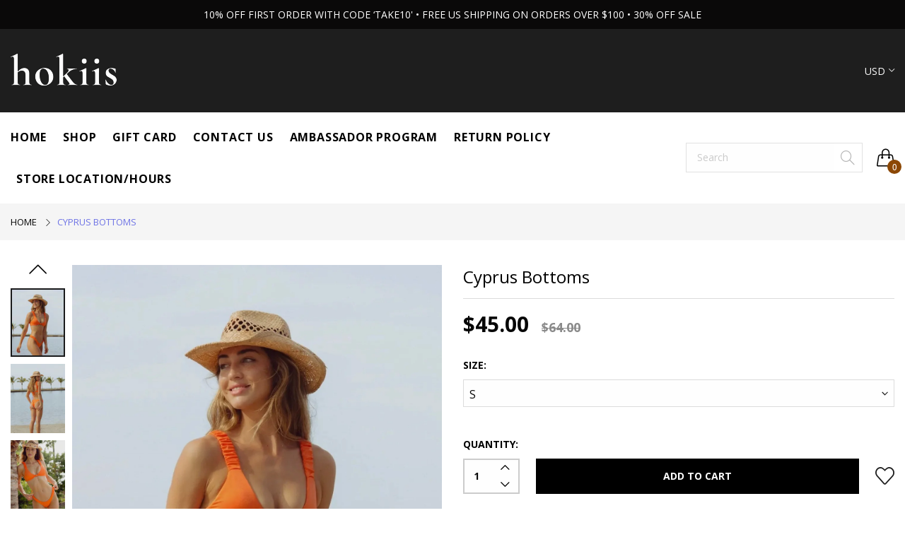

--- FILE ---
content_type: text/html; charset=utf-8
request_url: https://www.hokiis.com/products/cousin-the-label-orange-cinched-bottom
body_size: 22059
content:
<!doctype html>
  <!--[if IE 9]> <html class="ie9 no-js" lang="en" dir=""> <![endif]-->
  <!--[if (gt IE 9)|!(IE)]><!--> <html class="no-js" lang="en" dir="ltr"> <!--<![endif]-->
  <head>
    <meta name="google-site-verification" content="79txxsWFi4sp3BeJ_EMEqX7NI_NdoS-0GZaYuM2zuoc" />
    <base href="https://www.hokiis.com" />
    <meta charset="utf-8">
    <meta http-equiv="X-UA-Compatible" content="IE=edge,chrome=1">
    <meta name="viewport" content="width=device-width,minimum-scale=1,maximum-scale=1,initial-scale=1">
    <meta name="theme-color" content="#7796A8">
    <link rel="canonical" href="https://www.hokiis.com/products/cousin-the-label-orange-cinched-bottom"><link rel="amphtml" href="https://www.hokiis.com/products/cousin-the-label-orange-cinched-bottom?view=amp"><link rel="shortcut icon" href="//www.hokiis.com/cdn/shop/files/coollogo_com-184431666_85639f46-00d8-4398-b434-d7f4603d62af_32x32.png?v=1622755778" type="image/png"><title>Cyprus Bottoms
&ndash; HOKIIS
</title><meta name="description" content="  orange bikini bottoms ruched thick gathered elastic sides cheeky bottom 78% Recycled Polyamide, 22% Elastane runs true to size model is wearing a size small match with Cyprus Top PLEASE NOTE: *top and bottoms sold separately*"><!-- /snippets/social-meta-tags.liquid --><meta property="og:site_name" content="HOKIIS">
<meta property="og:url" content="https://www.hokiis.com/products/cousin-the-label-orange-cinched-bottom">
<meta property="og:title" content="Cyprus Bottoms">
<meta property="og:type" content="product">
<meta property="og:description" content="  orange bikini bottoms ruched thick gathered elastic sides cheeky bottom 78% Recycled Polyamide, 22% Elastane runs true to size model is wearing a size small match with Cyprus Top PLEASE NOTE: *top and bottoms sold separately*"><meta property="og:price:amount" content="45.00">
  <meta property="og:price:currency" content="USD"><meta property="og:image" content="http://www.hokiis.com/cdn/shop/files/IMG_5742_f2249578-23d3-45bd-a4e5-fdd83a6ec785_1200x1200.jpg?v=1721260844"><meta property="og:image" content="http://www.hokiis.com/cdn/shop/files/IMG_5741_4049139c-8e5a-488f-85d9-0cded8dc04b7_1200x1200.jpg?v=1721260830"><meta property="og:image" content="http://www.hokiis.com/cdn/shop/files/IMG_5738_ccb52421-8f5e-4a10-9e3a-707a5c9e6119_1200x1200.jpg?v=1721260804">
<meta property="og:image:secure_url" content="https://www.hokiis.com/cdn/shop/files/IMG_5742_f2249578-23d3-45bd-a4e5-fdd83a6ec785_1200x1200.jpg?v=1721260844"><meta property="og:image:secure_url" content="https://www.hokiis.com/cdn/shop/files/IMG_5741_4049139c-8e5a-488f-85d9-0cded8dc04b7_1200x1200.jpg?v=1721260830"><meta property="og:image:secure_url" content="https://www.hokiis.com/cdn/shop/files/IMG_5738_ccb52421-8f5e-4a10-9e3a-707a5c9e6119_1200x1200.jpg?v=1721260804">
<meta name="twitter:card" content="summary_large_image">
<meta name="twitter:title" content="Cyprus Bottoms">
<meta name="twitter:description" content="  orange bikini bottoms ruched thick gathered elastic sides cheeky bottom 78% Recycled Polyamide, 22% Elastane runs true to size model is wearing a size small match with Cyprus Top PLEASE NOTE: *top and bottoms sold separately*">
<link href="https://fonts.googleapis.com/css?family=Open+Sans:300,300i,400,400i,600,600i,700,700i" rel="stylesheet">
<link href="//www.hokiis.com/cdn/shop/t/8/assets/style.scss.css?v=181011430491447906091694074424" rel="stylesheet" type="text/css" media="all"/>
  <link href="//www.hokiis.com/cdn/shop/t/8/assets/style-tablet.scss.css?v=166413144036555735261694073832" rel="stylesheet" type="text/css" media="all and (min-width: 551px)"/>
  <link href="//www.hokiis.com/cdn/shop/t/8/assets/style-desktop.scss.css?v=168287710512921510331694073832" rel="stylesheet" type="text/css" media="all and (min-width: 1261px)"/><link href="//www.hokiis.com/cdn/shop/t/8/assets/custom.scss?v=180599028045830494221694073832" rel="stylesheet" type="text/css" media="all"/>
    <script src="//cdn.shopify.com/s/javascripts/currencies.js" defer="defer"></script>
    <script>
    var theme = {};
    theme.current_page = "product";
    theme.settings = {"color_primary":"#8c4805","color_primary_hover":"#8c4805","color_secondary":"#767676","color_secondary_hover":"#767676","color_success":"#3adb76","color_success_hover":"#3adb76","color_warning":"#ffae00","color_warning_hover":"#ffae00","color_alert":"#cc4b37","color_alert_hover":"#cc4b37","color_light_gray":"#e6e6e6","color_medium_gray":"#a9a9aa","color_dark_gray":"#8a8a8a","color_page_bg":"#fff","color_page_link":"#333333","color_page_link_hover":"#a2a2a2","color_page_heading":"#333333","color_page_paragraph":"#1e1e1e","color_page_icon":"#333333","color_page_border":"#dcdcdc","color_desktop_page_bg":"#fff","color_desktop_page_link":"#060606","color_desktop_page_link_hover":"#8c4805","color_desktop_page_heading":"#060606","color_desktop_page_paragraph":"#060606","color_desktop_page_icon":"#060606","color_header_bg":"#ffffff","color_header_color":"#060606","color_header_desktop_bg":"#fff","color_header_desktop_color":"#000","color_header_desktop_border":"#e5e5e5","color_top_nav_desktop_color":"#ffffff","color_top_nav_desktop_bg":"#1e1e1e","color_top_nav_desktop_border":"#1e1e1e","color_breadcrumb_desktop_bg":"#eaeaea","color_breadcrumb_desktop_color":"#060606","color_breadcrumb_desktop_hover_color":"#6e73e5","color_footer_bg":"#f1f2f4","color_footer_color":"#969696","color_footer_desktop_bg":"#1e1e1e","color_footer_desktop_color":"#828282","color_footer_desktop_title_color":"#f5f5f5","font_embed":"\u003clink href=\"https:\/\/fonts.googleapis.com\/css?family=Open+Sans:300,300i,400,400i,600,600i,700,700i\" rel=\"stylesheet\"\u003e","font_paragraph":"SFUIText, Arial, Helvetica, Helvetica Neue, Tahoma, Roboto, sans-serif","font_title":"'Open Sans', sans-serif","font_desktop_embed":"","font_desktop_paragraph":"'Open Sans', sans-serif","font_desktop_title":"'Open Sans', sans-serif","general_page_direction":"ltr","share_image":null,"general_button_to_top":true,"general_search_article":false,"general_ajax_cart_notification":"notification","general_compare_notification":true,"general_wishlist_notification":true,"dimension_mobile_height":40,"favicon":"\/\/www.hokiis.com\/cdn\/shop\/files\/coollogo_com-184431666_85639f46-00d8-4398-b434-d7f4603d62af.png?v=1622755778","mailing_list_active":false,"news_title":"NEWSLETTER","news_sub":"Subscribe and get notified at first on the latest\nupdate and offers!","news_input_title":"Email Address","news_input":"test@email.com","news_actiontext":"SEND","mailchimp_form_action":"https:\/\/codespot.us5.list-manage.com\/subscribe\/post?u=ed73bc2d2f8ae97778246702e\u0026amp;id=c63b4d644d","news_prevent":"Don’t show again","news_time":"10","mailing_bg":null,"currency_format":"money_format","supported_currencies":"USD GBP AUD","default_currency":"USD","layout":"1","product_option":"Image:image | Color:color | Size:size | Dropdown:dropdown | Material:radio","product_color_mapping":"Red:#f44336 | Pink:#e91e63 | Purple:#9c27b0 | Deep purple:#673ab7 | Indigo:#3f51b5 | Blue:#2196f3 | Light blue:#03a9f4 | Cyan:#00bcd4 | Teal:#009688 | Green:#4caf50 | Light green:#8bc34a | Lime:#cddc39 | Yellow:#ffeb3b | Amber:#ffc107 | Orange:#ff9800 | Deep orange:#ff5722 | Brown:#795548 | Gray:#9e9e9e | Blue gray:#607d8b | Black:#000000 | White:#ffffff","product_item_retina":false,"product_item_description":false,"product_item_description_strcut":256,"product_item_quick_view":false,"product_item_compare":false,"product_item_wishlist":true,"product_item_rating":false,"product_item_option":false,"coloravailable":false,"product_item_vendor":false,"product_item_label":false,"product_item_label_sale":"-[percent]%","product_item_label_sale_color":"#ffffff","product_item_label_sale_bg":"#ff9000","product_item_label_new":"new","product_item_label_new_color":"#ffffff","product_item_label_new_bg":"#7eca11","product_item_label_hot":"hot","product_item_label_hot_color":"#ffffff","product_item_label_hot_bg":"#f44336","social_behance_link":"","social_blogger_link":"","social_dribble_link":"","social_facebook_link":"https:\/\/business.facebook.com\/Hokiis-105262500964867","social_gplus_link":"","social_instagram_link":"https:\/\/www.instagram.com\/hokiis_","social_linkedin_link":"","social_pinterest_link":"","social_snapchat_link":"","social_tumblr_link":"","social_twitter_link":"","social_vimeo_link":"","social_youtube_link":"","social_custom_1_logo":null,"social_custom_1_title":"","social_custom_1_link":"","social_custom_2_logo":null,"social_custom_2_title":"","social_custom_2_link":"","social_custom_3_logo":null,"social_custom_3_title":"","social_custom_3_link":"","social_custom_4_logo":null,"social_custom_4_title":"","social_custom_4_link":"","social_custom_5_logo":null,"social_custom_5_title":"","social_custom_5_link":"","share_facebook":false,"share_twitter":false,"share_pinterest":false,"bkg-home":null,"checkout_header_image":null,"checkout_logo_image":"\/\/www.hokiis.com\/cdn\/shop\/files\/Black_on_Transparent_1837ac62-f6e9-4c70-8751-75c6c2620f9c.png?v=1622837168","checkout_logo_position":"center","checkout_logo_size":"medium","checkout_body_background_image":null,"checkout_body_background_color":"#ffffff","checkout_input_background_color_mode":"white","checkout_sidebar_background_image":null,"checkout_sidebar_background_color":"#fafafa","checkout_heading_font":"-apple-system, BlinkMacSystemFont, 'Segoe UI', Roboto, Helvetica, Arial, sans-serif, 'Apple Color Emoji', 'Segoe UI Emoji', 'Segoe UI Symbol'","checkout_body_font":"-apple-system, BlinkMacSystemFont, 'Segoe UI', Roboto, Helvetica, Arial, sans-serif, 'Apple Color Emoji', 'Segoe UI Emoji', 'Segoe UI Symbol'","checkout_accent_color":"#197bbd","checkout_button_color":"#197bbd","checkout_error_color":"#e32c2b","area1":"1","area2":"2","area3":"3","general_sticky_header_menu":true,"font_paragraph_url":"","font_title_url":"","font_desktop_paragraph_url":"","font_desktop_title_url":"","general_loading_screen":true,"general_loading_screen_logo":"","general_loading_screen_bg":"#ffffff","general_animation_loader":true,"color_desktop_page_border":"#dcdcdc","general_ajax_cart_popup":true,"show_multiple_currencies":true,"currency_heading":"","product_option_color":"Red:red | Pink:pink | Purple:purple | Deep purple:deep-purple | Indigo:indigo | Blue:blue | Light blue:light-blue | Cyan:cyan | Teal:teal | Green:green | Light green:light-green | Lime:lime | Yellow:yellow | Amber:amber | Orange:orange | Deep orange:deep-orange | Brown:brown | Gray:gray | Blue gray:blue-gray | Black:black | White:white","color_page_box_heading":"#ffffff","color_page_box_paragraph":"#ffffff","color_desktop_page_box_heading":"#ffffff","color_desktop_page_box_paragraph":"#ffffff","color_icon":"#1a1a1a","color_border":"#cccccc","color_header_mobile_bg":"#ffffff","color_header_mobile_color":"#1a1a1a","color_footer_mobile_bg":"#f1f2f4","color_footer_mobile_color":"#313233","nav_linklist":"","nav_linklist_left":"","nav_linklist_right":"","nav_sticky":true,"menu_label_1":"","menu_label_2":"","mega1_title":"","mega1_col1_linklist":"","mega1_col2_linklist":"","mega1_col3_banner":"","mega2_title":"","mega2_col1_linklist":"","mega2_col2_linklist":"","mega2_col3_linklist":"","mega2_col4_banner":"","mega3_title":"","mega3_col1_linklist":"","mega3_col2_linklist":"","mega3_col3_linklist":"","mega3_col4_linklist":"","mega3_col5_banner":"","color_text":"#3d4246","color_body_text":"#788188","color_sale_text":"#7796A8","color_borders":"#e8e9eb","color_button":"#7796A8","color_button_text":"#fff","color_small_button":"#fff","color_small_button_text":"#3d4246","color_text_field":"#fff","color_text_field_text":"#000","color_image_overlay_text":"#fff","color_image_overlay":"#3d4246","image_overlay_opacity":25,"color_body_bg":"#fff","type_header_family":"Google_Work+Sans_600_sans","type_header_base_size":"26px","type_base_family":"Google_Work+Sans_400_sans","type_base_size":"16px","type_bold_product_titles":false,"customer_layout":"customer_area"};
    theme.moneyFormat = "\u003cspan class=money\u003e${{amount}} \u003c\/span\u003e";
    theme.strings = {
      addToCart: "Add to cart",
      soldOut: "Sold out",
      unavailable: "Unavailable",
      showMore: "Show More",
      showLess: "Show Less",
      addressError: "Error looking up that address",
      addressNoResults: "No results for that address",
      addressQueryLimit: "You have exceeded the Google API usage limit. Consider upgrading to a \u003ca href=\"https:\/\/developers.google.com\/maps\/premium\/usage-limits\"\u003ePremium Plan\u003c\/a\u003e.",
      authError: "There was a problem authenticating your Google Maps account."
    };
    theme.currency = {
      currencyFormat: 'money_format',
      shopCurrency: 'USD',
      defaultCurrency: 'USD',
      moneyWithCurrencyFormat: "${{amount}}",
      moneyFormat: "${{amount}} "
    };
    document.documentElement.className = document.documentElement.className.replace('no-js', 'js');
    </script>
    <script>window.__webpack_public_path__ = "//www.hokiis.com/cdn/shop/t/8/assets/";</script>
    <script src="//www.hokiis.com/cdn/shop/t/8/assets/bundle-vendors.js?v=59220652986925521211694073832" defer="defer"></script>
    <script src="//www.hokiis.com/cdn/shop/t/8/assets/bundle.js?v=140095282163076345211694073832" defer="defer"></script>
    <!--[if (lte IE 9) ]><script src="//www.hokiis.com/cdn/shop/t/8/assets/match-media.min.js?v=22265819453975888031694073832" type="text/javascript"></script><![endif]--><!--[if (gt IE 9)|!(IE)]><!--><script src="//www.hokiis.com/cdn/shop/t/8/assets/lazysizes.js?v=174831369459615807681694073832" async="async"></script><!--<![endif]-->
    <!--[if lte IE 9]><script src="//www.hokiis.com/cdn/shop/t/8/assets/lazysizes.min.js?v=2829"></script><![endif]-->
    <script>window.performance && window.performance.mark && window.performance.mark('shopify.content_for_header.start');</script><meta id="shopify-digital-wallet" name="shopify-digital-wallet" content="/27475771501/digital_wallets/dialog">
<meta name="shopify-checkout-api-token" content="3fee467193ea0172e49b067e988f507d">
<meta id="in-context-paypal-metadata" data-shop-id="27475771501" data-venmo-supported="false" data-environment="production" data-locale="en_US" data-paypal-v4="true" data-currency="USD">
<link rel="alternate" type="application/json+oembed" href="https://www.hokiis.com/products/cousin-the-label-orange-cinched-bottom.oembed">
<script async="async" src="/checkouts/internal/preloads.js?locale=en-US"></script>
<link rel="preconnect" href="https://shop.app" crossorigin="anonymous">
<script async="async" src="https://shop.app/checkouts/internal/preloads.js?locale=en-US&shop_id=27475771501" crossorigin="anonymous"></script>
<script id="apple-pay-shop-capabilities" type="application/json">{"shopId":27475771501,"countryCode":"US","currencyCode":"USD","merchantCapabilities":["supports3DS"],"merchantId":"gid:\/\/shopify\/Shop\/27475771501","merchantName":"HOKIIS","requiredBillingContactFields":["postalAddress","email","phone"],"requiredShippingContactFields":["postalAddress","email","phone"],"shippingType":"shipping","supportedNetworks":["visa","masterCard","amex","discover","elo","jcb"],"total":{"type":"pending","label":"HOKIIS","amount":"1.00"},"shopifyPaymentsEnabled":true,"supportsSubscriptions":true}</script>
<script id="shopify-features" type="application/json">{"accessToken":"3fee467193ea0172e49b067e988f507d","betas":["rich-media-storefront-analytics"],"domain":"www.hokiis.com","predictiveSearch":true,"shopId":27475771501,"locale":"en"}</script>
<script>var Shopify = Shopify || {};
Shopify.shop = "hokiis.myshopify.com";
Shopify.locale = "en";
Shopify.currency = {"active":"USD","rate":"1.0"};
Shopify.country = "US";
Shopify.theme = {"name":"009[07-Sep-23]","id":159800000820,"schema_name":null,"schema_version":null,"theme_store_id":null,"role":"main"};
Shopify.theme.handle = "null";
Shopify.theme.style = {"id":null,"handle":null};
Shopify.cdnHost = "www.hokiis.com/cdn";
Shopify.routes = Shopify.routes || {};
Shopify.routes.root = "/";</script>
<script type="module">!function(o){(o.Shopify=o.Shopify||{}).modules=!0}(window);</script>
<script>!function(o){function n(){var o=[];function n(){o.push(Array.prototype.slice.apply(arguments))}return n.q=o,n}var t=o.Shopify=o.Shopify||{};t.loadFeatures=n(),t.autoloadFeatures=n()}(window);</script>
<script>
  window.ShopifyPay = window.ShopifyPay || {};
  window.ShopifyPay.apiHost = "shop.app\/pay";
  window.ShopifyPay.redirectState = null;
</script>
<script id="shop-js-analytics" type="application/json">{"pageType":"product"}</script>
<script defer="defer" async type="module" src="//www.hokiis.com/cdn/shopifycloud/shop-js/modules/v2/client.init-shop-cart-sync_BT-GjEfc.en.esm.js"></script>
<script defer="defer" async type="module" src="//www.hokiis.com/cdn/shopifycloud/shop-js/modules/v2/chunk.common_D58fp_Oc.esm.js"></script>
<script defer="defer" async type="module" src="//www.hokiis.com/cdn/shopifycloud/shop-js/modules/v2/chunk.modal_xMitdFEc.esm.js"></script>
<script type="module">
  await import("//www.hokiis.com/cdn/shopifycloud/shop-js/modules/v2/client.init-shop-cart-sync_BT-GjEfc.en.esm.js");
await import("//www.hokiis.com/cdn/shopifycloud/shop-js/modules/v2/chunk.common_D58fp_Oc.esm.js");
await import("//www.hokiis.com/cdn/shopifycloud/shop-js/modules/v2/chunk.modal_xMitdFEc.esm.js");

  window.Shopify.SignInWithShop?.initShopCartSync?.({"fedCMEnabled":true,"windoidEnabled":true});

</script>
<script>
  window.Shopify = window.Shopify || {};
  if (!window.Shopify.featureAssets) window.Shopify.featureAssets = {};
  window.Shopify.featureAssets['shop-js'] = {"shop-cart-sync":["modules/v2/client.shop-cart-sync_DZOKe7Ll.en.esm.js","modules/v2/chunk.common_D58fp_Oc.esm.js","modules/v2/chunk.modal_xMitdFEc.esm.js"],"init-fed-cm":["modules/v2/client.init-fed-cm_B6oLuCjv.en.esm.js","modules/v2/chunk.common_D58fp_Oc.esm.js","modules/v2/chunk.modal_xMitdFEc.esm.js"],"shop-cash-offers":["modules/v2/client.shop-cash-offers_D2sdYoxE.en.esm.js","modules/v2/chunk.common_D58fp_Oc.esm.js","modules/v2/chunk.modal_xMitdFEc.esm.js"],"shop-login-button":["modules/v2/client.shop-login-button_QeVjl5Y3.en.esm.js","modules/v2/chunk.common_D58fp_Oc.esm.js","modules/v2/chunk.modal_xMitdFEc.esm.js"],"pay-button":["modules/v2/client.pay-button_DXTOsIq6.en.esm.js","modules/v2/chunk.common_D58fp_Oc.esm.js","modules/v2/chunk.modal_xMitdFEc.esm.js"],"shop-button":["modules/v2/client.shop-button_DQZHx9pm.en.esm.js","modules/v2/chunk.common_D58fp_Oc.esm.js","modules/v2/chunk.modal_xMitdFEc.esm.js"],"avatar":["modules/v2/client.avatar_BTnouDA3.en.esm.js"],"init-windoid":["modules/v2/client.init-windoid_CR1B-cfM.en.esm.js","modules/v2/chunk.common_D58fp_Oc.esm.js","modules/v2/chunk.modal_xMitdFEc.esm.js"],"init-shop-for-new-customer-accounts":["modules/v2/client.init-shop-for-new-customer-accounts_C_vY_xzh.en.esm.js","modules/v2/client.shop-login-button_QeVjl5Y3.en.esm.js","modules/v2/chunk.common_D58fp_Oc.esm.js","modules/v2/chunk.modal_xMitdFEc.esm.js"],"init-shop-email-lookup-coordinator":["modules/v2/client.init-shop-email-lookup-coordinator_BI7n9ZSv.en.esm.js","modules/v2/chunk.common_D58fp_Oc.esm.js","modules/v2/chunk.modal_xMitdFEc.esm.js"],"init-shop-cart-sync":["modules/v2/client.init-shop-cart-sync_BT-GjEfc.en.esm.js","modules/v2/chunk.common_D58fp_Oc.esm.js","modules/v2/chunk.modal_xMitdFEc.esm.js"],"shop-toast-manager":["modules/v2/client.shop-toast-manager_DiYdP3xc.en.esm.js","modules/v2/chunk.common_D58fp_Oc.esm.js","modules/v2/chunk.modal_xMitdFEc.esm.js"],"init-customer-accounts":["modules/v2/client.init-customer-accounts_D9ZNqS-Q.en.esm.js","modules/v2/client.shop-login-button_QeVjl5Y3.en.esm.js","modules/v2/chunk.common_D58fp_Oc.esm.js","modules/v2/chunk.modal_xMitdFEc.esm.js"],"init-customer-accounts-sign-up":["modules/v2/client.init-customer-accounts-sign-up_iGw4briv.en.esm.js","modules/v2/client.shop-login-button_QeVjl5Y3.en.esm.js","modules/v2/chunk.common_D58fp_Oc.esm.js","modules/v2/chunk.modal_xMitdFEc.esm.js"],"shop-follow-button":["modules/v2/client.shop-follow-button_CqMgW2wH.en.esm.js","modules/v2/chunk.common_D58fp_Oc.esm.js","modules/v2/chunk.modal_xMitdFEc.esm.js"],"checkout-modal":["modules/v2/client.checkout-modal_xHeaAweL.en.esm.js","modules/v2/chunk.common_D58fp_Oc.esm.js","modules/v2/chunk.modal_xMitdFEc.esm.js"],"shop-login":["modules/v2/client.shop-login_D91U-Q7h.en.esm.js","modules/v2/chunk.common_D58fp_Oc.esm.js","modules/v2/chunk.modal_xMitdFEc.esm.js"],"lead-capture":["modules/v2/client.lead-capture_BJmE1dJe.en.esm.js","modules/v2/chunk.common_D58fp_Oc.esm.js","modules/v2/chunk.modal_xMitdFEc.esm.js"],"payment-terms":["modules/v2/client.payment-terms_Ci9AEqFq.en.esm.js","modules/v2/chunk.common_D58fp_Oc.esm.js","modules/v2/chunk.modal_xMitdFEc.esm.js"]};
</script>
<script>(function() {
  var isLoaded = false;
  function asyncLoad() {
    if (isLoaded) return;
    isLoaded = true;
    var urls = ["\/\/code.tidio.co\/zypdhgkk9olfrrutzbu2ogmairi6ovxv.js?shop=hokiis.myshopify.com","https:\/\/cdn.nfcube.com\/instafeed-5147c7f30781d4fb0988f2d21acd8caf.js?shop=hokiis.myshopify.com","https:\/\/static.klaviyo.com\/onsite\/js\/UK9Xkq\/klaviyo.js?company_id=UK9Xkq\u0026shop=hokiis.myshopify.com","https:\/\/cdn.hextom.com\/js\/quickannouncementbar.js?shop=hokiis.myshopify.com"];
    for (var i = 0; i < urls.length; i++) {
      var s = document.createElement('script');
      s.type = 'text/javascript';
      s.async = true;
      s.src = urls[i];
      var x = document.getElementsByTagName('script')[0];
      x.parentNode.insertBefore(s, x);
    }
  };
  if(window.attachEvent) {
    window.attachEvent('onload', asyncLoad);
  } else {
    window.addEventListener('load', asyncLoad, false);
  }
})();</script>
<script id="__st">var __st={"a":27475771501,"offset":-18000,"reqid":"fbadf1c4-3fff-4509-b025-1b4301c99713-1769149828","pageurl":"www.hokiis.com\/products\/cousin-the-label-orange-cinched-bottom","u":"ab63cb64e535","p":"product","rtyp":"product","rid":9101790216500};</script>
<script>window.ShopifyPaypalV4VisibilityTracking = true;</script>
<script id="captcha-bootstrap">!function(){'use strict';const t='contact',e='account',n='new_comment',o=[[t,t],['blogs',n],['comments',n],[t,'customer']],c=[[e,'customer_login'],[e,'guest_login'],[e,'recover_customer_password'],[e,'create_customer']],r=t=>t.map((([t,e])=>`form[action*='/${t}']:not([data-nocaptcha='true']) input[name='form_type'][value='${e}']`)).join(','),a=t=>()=>t?[...document.querySelectorAll(t)].map((t=>t.form)):[];function s(){const t=[...o],e=r(t);return a(e)}const i='password',u='form_key',d=['recaptcha-v3-token','g-recaptcha-response','h-captcha-response',i],f=()=>{try{return window.sessionStorage}catch{return}},m='__shopify_v',_=t=>t.elements[u];function p(t,e,n=!1){try{const o=window.sessionStorage,c=JSON.parse(o.getItem(e)),{data:r}=function(t){const{data:e,action:n}=t;return t[m]||n?{data:e,action:n}:{data:t,action:n}}(c);for(const[e,n]of Object.entries(r))t.elements[e]&&(t.elements[e].value=n);n&&o.removeItem(e)}catch(o){console.error('form repopulation failed',{error:o})}}const l='form_type',E='cptcha';function T(t){t.dataset[E]=!0}const w=window,h=w.document,L='Shopify',v='ce_forms',y='captcha';let A=!1;((t,e)=>{const n=(g='f06e6c50-85a8-45c8-87d0-21a2b65856fe',I='https://cdn.shopify.com/shopifycloud/storefront-forms-hcaptcha/ce_storefront_forms_captcha_hcaptcha.v1.5.2.iife.js',D={infoText:'Protected by hCaptcha',privacyText:'Privacy',termsText:'Terms'},(t,e,n)=>{const o=w[L][v],c=o.bindForm;if(c)return c(t,g,e,D).then(n);var r;o.q.push([[t,g,e,D],n]),r=I,A||(h.body.append(Object.assign(h.createElement('script'),{id:'captcha-provider',async:!0,src:r})),A=!0)});var g,I,D;w[L]=w[L]||{},w[L][v]=w[L][v]||{},w[L][v].q=[],w[L][y]=w[L][y]||{},w[L][y].protect=function(t,e){n(t,void 0,e),T(t)},Object.freeze(w[L][y]),function(t,e,n,w,h,L){const[v,y,A,g]=function(t,e,n){const i=e?o:[],u=t?c:[],d=[...i,...u],f=r(d),m=r(i),_=r(d.filter((([t,e])=>n.includes(e))));return[a(f),a(m),a(_),s()]}(w,h,L),I=t=>{const e=t.target;return e instanceof HTMLFormElement?e:e&&e.form},D=t=>v().includes(t);t.addEventListener('submit',(t=>{const e=I(t);if(!e)return;const n=D(e)&&!e.dataset.hcaptchaBound&&!e.dataset.recaptchaBound,o=_(e),c=g().includes(e)&&(!o||!o.value);(n||c)&&t.preventDefault(),c&&!n&&(function(t){try{if(!f())return;!function(t){const e=f();if(!e)return;const n=_(t);if(!n)return;const o=n.value;o&&e.removeItem(o)}(t);const e=Array.from(Array(32),(()=>Math.random().toString(36)[2])).join('');!function(t,e){_(t)||t.append(Object.assign(document.createElement('input'),{type:'hidden',name:u})),t.elements[u].value=e}(t,e),function(t,e){const n=f();if(!n)return;const o=[...t.querySelectorAll(`input[type='${i}']`)].map((({name:t})=>t)),c=[...d,...o],r={};for(const[a,s]of new FormData(t).entries())c.includes(a)||(r[a]=s);n.setItem(e,JSON.stringify({[m]:1,action:t.action,data:r}))}(t,e)}catch(e){console.error('failed to persist form',e)}}(e),e.submit())}));const S=(t,e)=>{t&&!t.dataset[E]&&(n(t,e.some((e=>e===t))),T(t))};for(const o of['focusin','change'])t.addEventListener(o,(t=>{const e=I(t);D(e)&&S(e,y())}));const B=e.get('form_key'),M=e.get(l),P=B&&M;t.addEventListener('DOMContentLoaded',(()=>{const t=y();if(P)for(const e of t)e.elements[l].value===M&&p(e,B);[...new Set([...A(),...v().filter((t=>'true'===t.dataset.shopifyCaptcha))])].forEach((e=>S(e,t)))}))}(h,new URLSearchParams(w.location.search),n,t,e,['guest_login'])})(!0,!0)}();</script>
<script integrity="sha256-4kQ18oKyAcykRKYeNunJcIwy7WH5gtpwJnB7kiuLZ1E=" data-source-attribution="shopify.loadfeatures" defer="defer" src="//www.hokiis.com/cdn/shopifycloud/storefront/assets/storefront/load_feature-a0a9edcb.js" crossorigin="anonymous"></script>
<script crossorigin="anonymous" defer="defer" src="//www.hokiis.com/cdn/shopifycloud/storefront/assets/shopify_pay/storefront-65b4c6d7.js?v=20250812"></script>
<script data-source-attribution="shopify.dynamic_checkout.dynamic.init">var Shopify=Shopify||{};Shopify.PaymentButton=Shopify.PaymentButton||{isStorefrontPortableWallets:!0,init:function(){window.Shopify.PaymentButton.init=function(){};var t=document.createElement("script");t.src="https://www.hokiis.com/cdn/shopifycloud/portable-wallets/latest/portable-wallets.en.js",t.type="module",document.head.appendChild(t)}};
</script>
<script data-source-attribution="shopify.dynamic_checkout.buyer_consent">
  function portableWalletsHideBuyerConsent(e){var t=document.getElementById("shopify-buyer-consent"),n=document.getElementById("shopify-subscription-policy-button");t&&n&&(t.classList.add("hidden"),t.setAttribute("aria-hidden","true"),n.removeEventListener("click",e))}function portableWalletsShowBuyerConsent(e){var t=document.getElementById("shopify-buyer-consent"),n=document.getElementById("shopify-subscription-policy-button");t&&n&&(t.classList.remove("hidden"),t.removeAttribute("aria-hidden"),n.addEventListener("click",e))}window.Shopify?.PaymentButton&&(window.Shopify.PaymentButton.hideBuyerConsent=portableWalletsHideBuyerConsent,window.Shopify.PaymentButton.showBuyerConsent=portableWalletsShowBuyerConsent);
</script>
<script data-source-attribution="shopify.dynamic_checkout.cart.bootstrap">document.addEventListener("DOMContentLoaded",(function(){function t(){return document.querySelector("shopify-accelerated-checkout-cart, shopify-accelerated-checkout")}if(t())Shopify.PaymentButton.init();else{new MutationObserver((function(e,n){t()&&(Shopify.PaymentButton.init(),n.disconnect())})).observe(document.body,{childList:!0,subtree:!0})}}));
</script>
<link id="shopify-accelerated-checkout-styles" rel="stylesheet" media="screen" href="https://www.hokiis.com/cdn/shopifycloud/portable-wallets/latest/accelerated-checkout-backwards-compat.css" crossorigin="anonymous">
<style id="shopify-accelerated-checkout-cart">
        #shopify-buyer-consent {
  margin-top: 1em;
  display: inline-block;
  width: 100%;
}

#shopify-buyer-consent.hidden {
  display: none;
}

#shopify-subscription-policy-button {
  background: none;
  border: none;
  padding: 0;
  text-decoration: underline;
  font-size: inherit;
  cursor: pointer;
}

#shopify-subscription-policy-button::before {
  box-shadow: none;
}

      </style>

<script>window.performance && window.performance.mark && window.performance.mark('shopify.content_for_header.end');</script>
    <meta name="google-site-verification" content="CGL5BED6Z8qGihTL6fq-fXdfkz4axWWBodeg_TjYUD4" />
 
<link href="https://monorail-edge.shopifysvc.com" rel="dns-prefetch">
<script>(function(){if ("sendBeacon" in navigator && "performance" in window) {try {var session_token_from_headers = performance.getEntriesByType('navigation')[0].serverTiming.find(x => x.name == '_s').description;} catch {var session_token_from_headers = undefined;}var session_cookie_matches = document.cookie.match(/_shopify_s=([^;]*)/);var session_token_from_cookie = session_cookie_matches && session_cookie_matches.length === 2 ? session_cookie_matches[1] : "";var session_token = session_token_from_headers || session_token_from_cookie || "";function handle_abandonment_event(e) {var entries = performance.getEntries().filter(function(entry) {return /monorail-edge.shopifysvc.com/.test(entry.name);});if (!window.abandonment_tracked && entries.length === 0) {window.abandonment_tracked = true;var currentMs = Date.now();var navigation_start = performance.timing.navigationStart;var payload = {shop_id: 27475771501,url: window.location.href,navigation_start,duration: currentMs - navigation_start,session_token,page_type: "product"};window.navigator.sendBeacon("https://monorail-edge.shopifysvc.com/v1/produce", JSON.stringify({schema_id: "online_store_buyer_site_abandonment/1.1",payload: payload,metadata: {event_created_at_ms: currentMs,event_sent_at_ms: currentMs}}));}}window.addEventListener('pagehide', handle_abandonment_event);}}());</script>
<script id="web-pixels-manager-setup">(function e(e,d,r,n,o){if(void 0===o&&(o={}),!Boolean(null===(a=null===(i=window.Shopify)||void 0===i?void 0:i.analytics)||void 0===a?void 0:a.replayQueue)){var i,a;window.Shopify=window.Shopify||{};var t=window.Shopify;t.analytics=t.analytics||{};var s=t.analytics;s.replayQueue=[],s.publish=function(e,d,r){return s.replayQueue.push([e,d,r]),!0};try{self.performance.mark("wpm:start")}catch(e){}var l=function(){var e={modern:/Edge?\/(1{2}[4-9]|1[2-9]\d|[2-9]\d{2}|\d{4,})\.\d+(\.\d+|)|Firefox\/(1{2}[4-9]|1[2-9]\d|[2-9]\d{2}|\d{4,})\.\d+(\.\d+|)|Chrom(ium|e)\/(9{2}|\d{3,})\.\d+(\.\d+|)|(Maci|X1{2}).+ Version\/(15\.\d+|(1[6-9]|[2-9]\d|\d{3,})\.\d+)([,.]\d+|)( \(\w+\)|)( Mobile\/\w+|) Safari\/|Chrome.+OPR\/(9{2}|\d{3,})\.\d+\.\d+|(CPU[ +]OS|iPhone[ +]OS|CPU[ +]iPhone|CPU IPhone OS|CPU iPad OS)[ +]+(15[._]\d+|(1[6-9]|[2-9]\d|\d{3,})[._]\d+)([._]\d+|)|Android:?[ /-](13[3-9]|1[4-9]\d|[2-9]\d{2}|\d{4,})(\.\d+|)(\.\d+|)|Android.+Firefox\/(13[5-9]|1[4-9]\d|[2-9]\d{2}|\d{4,})\.\d+(\.\d+|)|Android.+Chrom(ium|e)\/(13[3-9]|1[4-9]\d|[2-9]\d{2}|\d{4,})\.\d+(\.\d+|)|SamsungBrowser\/([2-9]\d|\d{3,})\.\d+/,legacy:/Edge?\/(1[6-9]|[2-9]\d|\d{3,})\.\d+(\.\d+|)|Firefox\/(5[4-9]|[6-9]\d|\d{3,})\.\d+(\.\d+|)|Chrom(ium|e)\/(5[1-9]|[6-9]\d|\d{3,})\.\d+(\.\d+|)([\d.]+$|.*Safari\/(?![\d.]+ Edge\/[\d.]+$))|(Maci|X1{2}).+ Version\/(10\.\d+|(1[1-9]|[2-9]\d|\d{3,})\.\d+)([,.]\d+|)( \(\w+\)|)( Mobile\/\w+|) Safari\/|Chrome.+OPR\/(3[89]|[4-9]\d|\d{3,})\.\d+\.\d+|(CPU[ +]OS|iPhone[ +]OS|CPU[ +]iPhone|CPU IPhone OS|CPU iPad OS)[ +]+(10[._]\d+|(1[1-9]|[2-9]\d|\d{3,})[._]\d+)([._]\d+|)|Android:?[ /-](13[3-9]|1[4-9]\d|[2-9]\d{2}|\d{4,})(\.\d+|)(\.\d+|)|Mobile Safari.+OPR\/([89]\d|\d{3,})\.\d+\.\d+|Android.+Firefox\/(13[5-9]|1[4-9]\d|[2-9]\d{2}|\d{4,})\.\d+(\.\d+|)|Android.+Chrom(ium|e)\/(13[3-9]|1[4-9]\d|[2-9]\d{2}|\d{4,})\.\d+(\.\d+|)|Android.+(UC? ?Browser|UCWEB|U3)[ /]?(15\.([5-9]|\d{2,})|(1[6-9]|[2-9]\d|\d{3,})\.\d+)\.\d+|SamsungBrowser\/(5\.\d+|([6-9]|\d{2,})\.\d+)|Android.+MQ{2}Browser\/(14(\.(9|\d{2,})|)|(1[5-9]|[2-9]\d|\d{3,})(\.\d+|))(\.\d+|)|K[Aa][Ii]OS\/(3\.\d+|([4-9]|\d{2,})\.\d+)(\.\d+|)/},d=e.modern,r=e.legacy,n=navigator.userAgent;return n.match(d)?"modern":n.match(r)?"legacy":"unknown"}(),u="modern"===l?"modern":"legacy",c=(null!=n?n:{modern:"",legacy:""})[u],f=function(e){return[e.baseUrl,"/wpm","/b",e.hashVersion,"modern"===e.buildTarget?"m":"l",".js"].join("")}({baseUrl:d,hashVersion:r,buildTarget:u}),m=function(e){var d=e.version,r=e.bundleTarget,n=e.surface,o=e.pageUrl,i=e.monorailEndpoint;return{emit:function(e){var a=e.status,t=e.errorMsg,s=(new Date).getTime(),l=JSON.stringify({metadata:{event_sent_at_ms:s},events:[{schema_id:"web_pixels_manager_load/3.1",payload:{version:d,bundle_target:r,page_url:o,status:a,surface:n,error_msg:t},metadata:{event_created_at_ms:s}}]});if(!i)return console&&console.warn&&console.warn("[Web Pixels Manager] No Monorail endpoint provided, skipping logging."),!1;try{return self.navigator.sendBeacon.bind(self.navigator)(i,l)}catch(e){}var u=new XMLHttpRequest;try{return u.open("POST",i,!0),u.setRequestHeader("Content-Type","text/plain"),u.send(l),!0}catch(e){return console&&console.warn&&console.warn("[Web Pixels Manager] Got an unhandled error while logging to Monorail."),!1}}}}({version:r,bundleTarget:l,surface:e.surface,pageUrl:self.location.href,monorailEndpoint:e.monorailEndpoint});try{o.browserTarget=l,function(e){var d=e.src,r=e.async,n=void 0===r||r,o=e.onload,i=e.onerror,a=e.sri,t=e.scriptDataAttributes,s=void 0===t?{}:t,l=document.createElement("script"),u=document.querySelector("head"),c=document.querySelector("body");if(l.async=n,l.src=d,a&&(l.integrity=a,l.crossOrigin="anonymous"),s)for(var f in s)if(Object.prototype.hasOwnProperty.call(s,f))try{l.dataset[f]=s[f]}catch(e){}if(o&&l.addEventListener("load",o),i&&l.addEventListener("error",i),u)u.appendChild(l);else{if(!c)throw new Error("Did not find a head or body element to append the script");c.appendChild(l)}}({src:f,async:!0,onload:function(){if(!function(){var e,d;return Boolean(null===(d=null===(e=window.Shopify)||void 0===e?void 0:e.analytics)||void 0===d?void 0:d.initialized)}()){var d=window.webPixelsManager.init(e)||void 0;if(d){var r=window.Shopify.analytics;r.replayQueue.forEach((function(e){var r=e[0],n=e[1],o=e[2];d.publishCustomEvent(r,n,o)})),r.replayQueue=[],r.publish=d.publishCustomEvent,r.visitor=d.visitor,r.initialized=!0}}},onerror:function(){return m.emit({status:"failed",errorMsg:"".concat(f," has failed to load")})},sri:function(e){var d=/^sha384-[A-Za-z0-9+/=]+$/;return"string"==typeof e&&d.test(e)}(c)?c:"",scriptDataAttributes:o}),m.emit({status:"loading"})}catch(e){m.emit({status:"failed",errorMsg:(null==e?void 0:e.message)||"Unknown error"})}}})({shopId: 27475771501,storefrontBaseUrl: "https://www.hokiis.com",extensionsBaseUrl: "https://extensions.shopifycdn.com/cdn/shopifycloud/web-pixels-manager",monorailEndpoint: "https://monorail-edge.shopifysvc.com/unstable/produce_batch",surface: "storefront-renderer",enabledBetaFlags: ["2dca8a86"],webPixelsConfigList: [{"id":"389480756","configuration":"{\"pixel_id\":\"849344293671079\",\"pixel_type\":\"facebook_pixel\",\"metaapp_system_user_token\":\"-\"}","eventPayloadVersion":"v1","runtimeContext":"OPEN","scriptVersion":"ca16bc87fe92b6042fbaa3acc2fbdaa6","type":"APP","apiClientId":2329312,"privacyPurposes":["ANALYTICS","MARKETING","SALE_OF_DATA"],"dataSharingAdjustments":{"protectedCustomerApprovalScopes":["read_customer_address","read_customer_email","read_customer_name","read_customer_personal_data","read_customer_phone"]}},{"id":"33751348","configuration":"{\"myshopifyDomain\":\"hokiis.myshopify.com\"}","eventPayloadVersion":"v1","runtimeContext":"STRICT","scriptVersion":"23b97d18e2aa74363140dc29c9284e87","type":"APP","apiClientId":2775569,"privacyPurposes":["ANALYTICS","MARKETING","SALE_OF_DATA"],"dataSharingAdjustments":{"protectedCustomerApprovalScopes":["read_customer_address","read_customer_email","read_customer_name","read_customer_phone","read_customer_personal_data"]}},{"id":"shopify-app-pixel","configuration":"{}","eventPayloadVersion":"v1","runtimeContext":"STRICT","scriptVersion":"0450","apiClientId":"shopify-pixel","type":"APP","privacyPurposes":["ANALYTICS","MARKETING"]},{"id":"shopify-custom-pixel","eventPayloadVersion":"v1","runtimeContext":"LAX","scriptVersion":"0450","apiClientId":"shopify-pixel","type":"CUSTOM","privacyPurposes":["ANALYTICS","MARKETING"]}],isMerchantRequest: false,initData: {"shop":{"name":"HOKIIS","paymentSettings":{"currencyCode":"USD"},"myshopifyDomain":"hokiis.myshopify.com","countryCode":"US","storefrontUrl":"https:\/\/www.hokiis.com"},"customer":null,"cart":null,"checkout":null,"productVariants":[{"price":{"amount":45.0,"currencyCode":"USD"},"product":{"title":"Cyprus Bottoms","vendor":"HOKIIS","id":"9101790216500","untranslatedTitle":"Cyprus Bottoms","url":"\/products\/cousin-the-label-orange-cinched-bottom","type":"Swim"},"id":"48031031656756","image":{"src":"\/\/www.hokiis.com\/cdn\/shop\/files\/IMG_5742_f2249578-23d3-45bd-a4e5-fdd83a6ec785.jpg?v=1721260844"},"sku":"SS030","title":"S","untranslatedTitle":"S"}],"purchasingCompany":null},},"https://www.hokiis.com/cdn","fcfee988w5aeb613cpc8e4bc33m6693e112",{"modern":"","legacy":""},{"shopId":"27475771501","storefrontBaseUrl":"https:\/\/www.hokiis.com","extensionBaseUrl":"https:\/\/extensions.shopifycdn.com\/cdn\/shopifycloud\/web-pixels-manager","surface":"storefront-renderer","enabledBetaFlags":"[\"2dca8a86\"]","isMerchantRequest":"false","hashVersion":"fcfee988w5aeb613cpc8e4bc33m6693e112","publish":"custom","events":"[[\"page_viewed\",{}],[\"product_viewed\",{\"productVariant\":{\"price\":{\"amount\":45.0,\"currencyCode\":\"USD\"},\"product\":{\"title\":\"Cyprus Bottoms\",\"vendor\":\"HOKIIS\",\"id\":\"9101790216500\",\"untranslatedTitle\":\"Cyprus Bottoms\",\"url\":\"\/products\/cousin-the-label-orange-cinched-bottom\",\"type\":\"Swim\"},\"id\":\"48031031656756\",\"image\":{\"src\":\"\/\/www.hokiis.com\/cdn\/shop\/files\/IMG_5742_f2249578-23d3-45bd-a4e5-fdd83a6ec785.jpg?v=1721260844\"},\"sku\":\"SS030\",\"title\":\"S\",\"untranslatedTitle\":\"S\"}}]]"});</script><script>
  window.ShopifyAnalytics = window.ShopifyAnalytics || {};
  window.ShopifyAnalytics.meta = window.ShopifyAnalytics.meta || {};
  window.ShopifyAnalytics.meta.currency = 'USD';
  var meta = {"product":{"id":9101790216500,"gid":"gid:\/\/shopify\/Product\/9101790216500","vendor":"HOKIIS","type":"Swim","handle":"cousin-the-label-orange-cinched-bottom","variants":[{"id":48031031656756,"price":4500,"name":"Cyprus Bottoms - S","public_title":"S","sku":"SS030"}],"remote":false},"page":{"pageType":"product","resourceType":"product","resourceId":9101790216500,"requestId":"fbadf1c4-3fff-4509-b025-1b4301c99713-1769149828"}};
  for (var attr in meta) {
    window.ShopifyAnalytics.meta[attr] = meta[attr];
  }
</script>
<script class="analytics">
  (function () {
    var customDocumentWrite = function(content) {
      var jquery = null;

      if (window.jQuery) {
        jquery = window.jQuery;
      } else if (window.Checkout && window.Checkout.$) {
        jquery = window.Checkout.$;
      }

      if (jquery) {
        jquery('body').append(content);
      }
    };

    var hasLoggedConversion = function(token) {
      if (token) {
        return document.cookie.indexOf('loggedConversion=' + token) !== -1;
      }
      return false;
    }

    var setCookieIfConversion = function(token) {
      if (token) {
        var twoMonthsFromNow = new Date(Date.now());
        twoMonthsFromNow.setMonth(twoMonthsFromNow.getMonth() + 2);

        document.cookie = 'loggedConversion=' + token + '; expires=' + twoMonthsFromNow;
      }
    }

    var trekkie = window.ShopifyAnalytics.lib = window.trekkie = window.trekkie || [];
    if (trekkie.integrations) {
      return;
    }
    trekkie.methods = [
      'identify',
      'page',
      'ready',
      'track',
      'trackForm',
      'trackLink'
    ];
    trekkie.factory = function(method) {
      return function() {
        var args = Array.prototype.slice.call(arguments);
        args.unshift(method);
        trekkie.push(args);
        return trekkie;
      };
    };
    for (var i = 0; i < trekkie.methods.length; i++) {
      var key = trekkie.methods[i];
      trekkie[key] = trekkie.factory(key);
    }
    trekkie.load = function(config) {
      trekkie.config = config || {};
      trekkie.config.initialDocumentCookie = document.cookie;
      var first = document.getElementsByTagName('script')[0];
      var script = document.createElement('script');
      script.type = 'text/javascript';
      script.onerror = function(e) {
        var scriptFallback = document.createElement('script');
        scriptFallback.type = 'text/javascript';
        scriptFallback.onerror = function(error) {
                var Monorail = {
      produce: function produce(monorailDomain, schemaId, payload) {
        var currentMs = new Date().getTime();
        var event = {
          schema_id: schemaId,
          payload: payload,
          metadata: {
            event_created_at_ms: currentMs,
            event_sent_at_ms: currentMs
          }
        };
        return Monorail.sendRequest("https://" + monorailDomain + "/v1/produce", JSON.stringify(event));
      },
      sendRequest: function sendRequest(endpointUrl, payload) {
        // Try the sendBeacon API
        if (window && window.navigator && typeof window.navigator.sendBeacon === 'function' && typeof window.Blob === 'function' && !Monorail.isIos12()) {
          var blobData = new window.Blob([payload], {
            type: 'text/plain'
          });

          if (window.navigator.sendBeacon(endpointUrl, blobData)) {
            return true;
          } // sendBeacon was not successful

        } // XHR beacon

        var xhr = new XMLHttpRequest();

        try {
          xhr.open('POST', endpointUrl);
          xhr.setRequestHeader('Content-Type', 'text/plain');
          xhr.send(payload);
        } catch (e) {
          console.log(e);
        }

        return false;
      },
      isIos12: function isIos12() {
        return window.navigator.userAgent.lastIndexOf('iPhone; CPU iPhone OS 12_') !== -1 || window.navigator.userAgent.lastIndexOf('iPad; CPU OS 12_') !== -1;
      }
    };
    Monorail.produce('monorail-edge.shopifysvc.com',
      'trekkie_storefront_load_errors/1.1',
      {shop_id: 27475771501,
      theme_id: 159800000820,
      app_name: "storefront",
      context_url: window.location.href,
      source_url: "//www.hokiis.com/cdn/s/trekkie.storefront.8d95595f799fbf7e1d32231b9a28fd43b70c67d3.min.js"});

        };
        scriptFallback.async = true;
        scriptFallback.src = '//www.hokiis.com/cdn/s/trekkie.storefront.8d95595f799fbf7e1d32231b9a28fd43b70c67d3.min.js';
        first.parentNode.insertBefore(scriptFallback, first);
      };
      script.async = true;
      script.src = '//www.hokiis.com/cdn/s/trekkie.storefront.8d95595f799fbf7e1d32231b9a28fd43b70c67d3.min.js';
      first.parentNode.insertBefore(script, first);
    };
    trekkie.load(
      {"Trekkie":{"appName":"storefront","development":false,"defaultAttributes":{"shopId":27475771501,"isMerchantRequest":null,"themeId":159800000820,"themeCityHash":"4161006266368141660","contentLanguage":"en","currency":"USD","eventMetadataId":"334bf40d-0871-4c5e-a3df-d5c8c908b340"},"isServerSideCookieWritingEnabled":true,"monorailRegion":"shop_domain","enabledBetaFlags":["65f19447"]},"Session Attribution":{},"S2S":{"facebookCapiEnabled":true,"source":"trekkie-storefront-renderer","apiClientId":580111}}
    );

    var loaded = false;
    trekkie.ready(function() {
      if (loaded) return;
      loaded = true;

      window.ShopifyAnalytics.lib = window.trekkie;

      var originalDocumentWrite = document.write;
      document.write = customDocumentWrite;
      try { window.ShopifyAnalytics.merchantGoogleAnalytics.call(this); } catch(error) {};
      document.write = originalDocumentWrite;

      window.ShopifyAnalytics.lib.page(null,{"pageType":"product","resourceType":"product","resourceId":9101790216500,"requestId":"fbadf1c4-3fff-4509-b025-1b4301c99713-1769149828","shopifyEmitted":true});

      var match = window.location.pathname.match(/checkouts\/(.+)\/(thank_you|post_purchase)/)
      var token = match? match[1]: undefined;
      if (!hasLoggedConversion(token)) {
        setCookieIfConversion(token);
        window.ShopifyAnalytics.lib.track("Viewed Product",{"currency":"USD","variantId":48031031656756,"productId":9101790216500,"productGid":"gid:\/\/shopify\/Product\/9101790216500","name":"Cyprus Bottoms - S","price":"45.00","sku":"SS030","brand":"HOKIIS","variant":"S","category":"Swim","nonInteraction":true,"remote":false},undefined,undefined,{"shopifyEmitted":true});
      window.ShopifyAnalytics.lib.track("monorail:\/\/trekkie_storefront_viewed_product\/1.1",{"currency":"USD","variantId":48031031656756,"productId":9101790216500,"productGid":"gid:\/\/shopify\/Product\/9101790216500","name":"Cyprus Bottoms - S","price":"45.00","sku":"SS030","brand":"HOKIIS","variant":"S","category":"Swim","nonInteraction":true,"remote":false,"referer":"https:\/\/www.hokiis.com\/products\/cousin-the-label-orange-cinched-bottom"});
      }
    });


        var eventsListenerScript = document.createElement('script');
        eventsListenerScript.async = true;
        eventsListenerScript.src = "//www.hokiis.com/cdn/shopifycloud/storefront/assets/shop_events_listener-3da45d37.js";
        document.getElementsByTagName('head')[0].appendChild(eventsListenerScript);

})();</script>
<script
  defer
  src="https://www.hokiis.com/cdn/shopifycloud/perf-kit/shopify-perf-kit-3.0.4.min.js"
  data-application="storefront-renderer"
  data-shop-id="27475771501"
  data-render-region="gcp-us-central1"
  data-page-type="product"
  data-theme-instance-id="159800000820"
  data-theme-name=""
  data-theme-version=""
  data-monorail-region="shop_domain"
  data-resource-timing-sampling-rate="10"
  data-shs="true"
  data-shs-beacon="true"
  data-shs-export-with-fetch="true"
  data-shs-logs-sample-rate="1"
  data-shs-beacon-endpoint="https://www.hokiis.com/api/collect"
></script>
</head>
  <body class="ev003 template-product suffix-"data-product-container-fix>
    <header class="layout-header"><div id="shopify-section-theme-header" class="shopify-section"><!-- /sections/theme-header.liquid --><!-- /snippets/theme-header.liquid -->
<div class="header-wrap width-100" data-header-wrap>
  <div class="header hide-for-large" data-header data-header-base>
    <div class="header-container"><!-- /snippets/theme-header-mobile-product.liquid -->
<div class="grid-x align-middle">
  <div class="cell shrink">
    <div class="flex-container align-left" data-header-left>
        <a class="header-button-back display-inline-block" data-header-back>
          <svg class="svg-icon">
            <use xlink:href="#icon-arrow-left" />
          </svg>
        </a>
    </div>
  </div>
  <div class="cell shrink header-content flex-container flex-dir-column">
    <div data-header-default>
      <h2 class="product-header-title">Cyprus Bottoms</h2>
    </div>
  </div>
  <div class="cell auto">
    <div class="flex-container align-right" data-header-right>
      <a class="header-icon-search display-inline-block" data-toggle="search-box"><em class="sli sli-magnifier"></em></a>
      <div class="mini-cart display-inline-block">
        <a class="mini-cart-text display-block" data-toggle="mini-cart-info">
          <em class="mini-cart-icon sli sli-handbag">
            <span class="mini-cart-total" data-cart-total>0</span>
          </em>
        </a>
      </div>
    </div>
  </div>
</div></div>
  </div>
</div>

<div class="top-nav show-for-large">
  <div class="grid-container">
    <div class="grid-x grid-margin-x">
      <div class="cell small-12 medium-6 large-6 xlarge-6 xxlarge-6 xxxlarge-6">
        <div class="desktop-header-logo"><div itemscope itemtype="http://schema.org/Organization">
            <a href="/" itemprop="url">
            <img src="//www.hokiis.com/cdn/shop/files/White_on_Transparent_999f3fe1-9f34-4d77-afd6-c912fb05d0d3.png?v=1622837150" alt="HOKIIS" />
          </a>
          </div></div>
      </div>
      <div class="flex-container align-right cell small-12 medium-6 large-6 xlarge-6 xxlarge-6 xxxlarge-6"><div class="top-nav-currency flex-container align-middle position-relative">
          <div class="top-nav-currency-title show-for-large">Select Currentcy:</div>
          <select class="top-nav-currency-dropdown margin-0" data-currency><option value="USD" selected="selected">USD</option><option value="GBP">GBP</option><option value="AUD">AUD</option></select> 
          <span class="sli sli-arrow-down"></span>
        </div>
      </div>
    </div>
  </div>
</div>

<div class="desktop-header show-for-large" data-sticky='{"stickTo": "body", "stickyClass": "sticky", "responsive": {"800": {"disable": true}}}'>
  <div class="grid-container">
    <div class="desktop-header-content">
      <div class="grid-x grid-margin-x align-middle">        
        <div class="cell auto">
          <div class="flex-container width-100">
            <div><!-- /snippets/theme-header-menu.liquid -->
<div class="header-menu horizontal">
  <ul class="header-menu-content dropdown menu horizontal" data-hover-delay="0" data-closing-time="0" data-dropdown-menu><li class="header-menu-root ">
        <a href="/" class="header-menu-root-link" data-handle="home">Home</a>
        
</li><li class="header-menu-root ">
        <a href="/collections" class="header-menu-root-link" data-handle="shop">Shop</a>
        
<ul class="menu vertical submenu is-dropdown-submenu header-menu-submenu"><!-- /snippets/menu-child.liquid --><li>
   <a href="/collections/new-arrivals">New Arrivals</a>
   </li><li>
   <a href="/collections/tops">Tops</a>
   </li><li>
   <a href="/collections/bottoms">Bottoms</a>
   </li><li>
   <a href="/collections/dresses">Dresses</a>
   </li><li>
   <a href="/collections/sets">Sets</a>
   </li><li>
   <a href="/collections/jackets">Jackets</a>
   </li><li>
   <a href="/collections/jeans-1">Jeans</a>
   </li><li>
   <a href="/collections/swim">Swim</a>
   </li><li>
   <a href="/collections/sunglasses">Sunglasses</a>
   </li><li>
   <a href="/collections/bags">Bags</a>
   </li><li>
   <a href="/collections/hats">Hats</a>
   </li><li>
   <a href="/collections/candles">Candles</a>
   </li><li>
   <a href="/collections/coasters">Coasters</a>
   </li><li>
   <a href="/collections/best-sellers">Best Sellers</a>
   </li><li>
   <a href="/collections/hokiis-merch-1">Hokiis Merch</a>
   </li><li>
   <a href="/collections/full">Full Catalog</a>
   </li><li>
   <a href="/products/gift-card">Gift Card</a>
   </li></ul></li><li class="header-menu-root ">
        <a href="/products/gift-card" class="header-menu-root-link" data-handle="gift-card">Gift Card</a>
        
</li><li class="header-menu-root ">
        <a href="/pages/contact-us" class="header-menu-root-link" data-handle="contact-us">Contact Us</a>
        
</li><li class="header-menu-root ">
        <a href="https://join.collabs.shopify.com/community/apply/qfx3szb_CYs" class="header-menu-root-link" data-handle="ambassador-program">Ambassador Program</a>
        
</li><li class="header-menu-root ">
        <a href="/policies/refund-policy" class="header-menu-root-link" data-handle="return-policy">Return Policy</a>
        
</li><li class="header-menu-root ">
        <a href="/pages/store-location-hours" class="header-menu-root-link" data-handle="store-location-hours">Store Location/Hours</a>
        
</li></ul>
</div></div>
          </div>
        </div>
        <div class="cell shrink">
          <div class="flex-container align-middle">
            <div class="desktop-header-user-nav desktop-header-search">              
              <div class="desktop-header-user-nav desktop-header-search show-for-large show-for-large">
                <form action="/search" method="get" role="search" data-ajax-search data-template="ajax-product-desktop"><input type="hidden" name="type" value="product"/><div class="search-box-desktop-form1">
                    <div class="input-group">
                      <input type="text" data-toggle="search-box-desktop" class="input-group-field control-input padding-horizontal-0" name="q" value=""
                    placeholder="Search" aria-label="Search"
                    data-ajax-search-input />
                      <span class="input-group-button"><a class="icon-search display-block" data-toggle="search-box-desktop"><em class="sli sli-magnifier"></em></a></span>
                    </div>
                  </div>                  
                </form>
              </div>
            </div>
            <div class="desktop-header-user-nav desktop-header-compare" data-compare-link-block>
              <a href="/pages/compare" class="display-block">
                <em class="sli sli-refresh">
                  <span class="header-counter-pill" data-compare-count></span>
                </em>
              </a>
            </div>
            <div class="desktop-header-user-nav desktop-header-wishlist" data-wishlist-link-block>
              <a href="/pages/wish-list" class="display-block">
                <em class="sli sli-heart">
                  <span class="header-counter-pill" data-wishlist-count></span>
                </em>
              </a>
            </div>
            <div class="desktop-header-user-nav desktop-header-mini-cart mini-cart">
              <a class="display-block" data-toggle="mini-cart-desktop-info">
                <em class="mini-cart-icon sli sli-handbag">
                  <span class="header-counter-pill mini-cart-total" data-cart-total>0</span>
                </em>
              </a>
            </div>
          </div>
        </div>
      </div>
    </div>
  </div>
</div></div></header>
    <main role="main" class="layout-main">
       <div data-product-container>
  
<div id="shopify-section-product-template" class="shopify-section product"><!-- /sections/product-template.liquid --><div class="product-default"><!-- /snippets/breadcrumbs.liquid --><div class="breadcrumb">
    <div class="grid-container flex-container">
      <ul class="breadcrumbs">
        <li itemscope itemtype="http://data-vocabulary.org/Breadcrumb">
          <a href="https://www.hokiis.com" title="HOKIIS" itemprop="url">
            <span itemprop="title">Home</span>
          </a>
        </li><li itemscope itemtype="http://data-vocabulary.org/Breadcrumb">
            <a href="https://www.hokiis.com/products/cousin-the-label-orange-cinched-bottom" title="Cyprus Bottoms" itemprop="url">
              <span itemprop="title">Cyprus Bottoms</span>
            </a>
          </li></ul>
    </div>
  </div><div itemscope itemtype="http://schema.org/Product"><meta itemprop="name" content="Cyprus Bottoms - S">
  <meta itemprop="url" content="https://www.hokiis.com/products/cousin-the-label-orange-cinched-bottom?variant=48031031656756">
  <meta itemprop="brand" content="HOKIIS">
  <meta itemprop="image" content="//www.hokiis.com/cdn/shop/files/IMG_5742_f2249578-23d3-45bd-a4e5-fdd83a6ec785_800x1026.jpg?v=1721260844">
  <meta itemprop="description" content="  orange bikini bottoms ruched thick gathered elastic sides cheeky bottom 78% Recycled Polyamide, 22% Elastane runs true to size model is wearing a size small match with Cyprus Top PLEASE NOTE: *top and bottoms sold separately*">
  <div class="show-for-small-only mobile-info">
    
    <h1 class="product-title">Cyprus Bottoms</h1>
    <div class="product-price-wrapper cell small-12 medium-6 large-6 xlarge-6 xxlarge-6 xxxlarge-6" data-price-wrapper>
      <span class="product-price" data-product-price>
        <span class=money>$45.00 </span>
      </span>
      
      <del class="product-price-old" data-product-compare-price>
        
        <span class=money>$64.00 </span>
</del></div>
  </div>
  <div class="grid-container">
    <div class="grid-x grid-margin-x"><div class="cell auto layout-content"><div class="grid-x grid-margin-x">
          <div class="cell small-12 medium-6 large-6"><div class="grid-x grid-margin-x is-relactive">
                <div class="cell small-2 large-2 share-button-custom">
                  <div class="product-thumbnail show-for-large product-slider" data-product-thumbnail>
                    <div class="flex-container flex-dir-column align-middle">
                      <div class="product-thumbnail-nav-prev" data-carousel-nav-prev><em class="sli sli-arrow-up"></em></div>
                      <div class="swiper-container" data-carousel-container>
                        <div class="swiper-wrapper">
                            <div class="swiper-slide" data-carousel-item="files-img_5742_f2249578-23d3-45bd-a4e5-fdd83a6ec785-jpg">
                              <img src="//www.hokiis.com/cdn/shop/files/IMG_5742_f2249578-23d3-45bd-a4e5-fdd83a6ec785_100x128_crop_center.jpg?v=1721260844" alt="Cyprus Bottoms"/>
                            </div>
                            <div class="swiper-slide" data-carousel-item="files-img_5741_4049139c-8e5a-488f-85d9-0cded8dc04b7-jpg">
                              <img src="//www.hokiis.com/cdn/shop/files/IMG_5741_4049139c-8e5a-488f-85d9-0cded8dc04b7_100x128_crop_center.jpg?v=1721260830" alt="Cyprus Bottoms"/>
                            </div>
                            <div class="swiper-slide" data-carousel-item="files-img_5738_ccb52421-8f5e-4a10-9e3a-707a5c9e6119-jpg">
                              <img src="//www.hokiis.com/cdn/shop/files/IMG_5738_ccb52421-8f5e-4a10-9e3a-707a5c9e6119_100x128_crop_center.jpg?v=1721260804" alt="Cyprus Bottoms"/>
                            </div>
                            <div class="swiper-slide" data-carousel-item="files-img_5740_7732a64b-c770-43d2-8530-4e68bb2e9638-jpg">
                              <img src="//www.hokiis.com/cdn/shop/files/IMG_5740_7732a64b-c770-43d2-8530-4e68bb2e9638_100x128_crop_center.jpg?v=1721260804" alt="Cyprus Bottoms"/>
                            </div></div>
                      </div>
                      <div class="product-thumbnail-nav-next" data-carousel-nav-next><em class="sli sli-arrow-down"></em></div>
                    </div>
                  </div></div>
                <div class="cell auto">
                  <div class="product-gallery carousel" data-product-gallery>
                    <div class="carousel-wrapper carousel-nav-middle">
                      <div class="swiper-container" data-carousel-container>
                        <div class="swiper-wrapper">
                          
                            <div class="swiper-slide" data-carousel-item="files-img_5742_f2249578-23d3-45bd-a4e5-fdd83a6ec785-jpg">
                              <img src="//www.hokiis.com/cdn/shop/files/IMG_5742_f2249578-23d3-45bd-a4e5-fdd83a6ec785_800x1026_crop_center@2x.jpg?v=1721260844" data-height="1026" data-width="800" class="swiper-lazy width-100" alt="Cyprus Bottoms"/>
                            </div>
                            <div class="swiper-slide" data-carousel-item="files-img_5741_4049139c-8e5a-488f-85d9-0cded8dc04b7-jpg">
                              <img src="//www.hokiis.com/cdn/shop/files/IMG_5741_4049139c-8e5a-488f-85d9-0cded8dc04b7_800x1026_crop_center@2x.jpg?v=1721260830" data-height="1026" data-width="800" class="swiper-lazy width-100" alt="Cyprus Bottoms"/>
                            </div>
                            <div class="swiper-slide" data-carousel-item="files-img_5738_ccb52421-8f5e-4a10-9e3a-707a5c9e6119-jpg">
                              <img src="//www.hokiis.com/cdn/shop/files/IMG_5738_ccb52421-8f5e-4a10-9e3a-707a5c9e6119_800x1026_crop_center@2x.jpg?v=1721260804" data-height="1026" data-width="800" class="swiper-lazy width-100" alt="Cyprus Bottoms"/>
                            </div>
                            <div class="swiper-slide" data-carousel-item="files-img_5740_7732a64b-c770-43d2-8530-4e68bb2e9638-jpg">
                              <img src="//www.hokiis.com/cdn/shop/files/IMG_5740_7732a64b-c770-43d2-8530-4e68bb2e9638_800x1026_crop_center@2x.jpg?v=1721260804" data-height="1026" data-width="800" class="swiper-lazy width-100" alt="Cyprus Bottoms"/>
                            </div></div>
                      </div>
                      <div class="carousel-navigation carousel-nav-prev show-for-large" data-carousel-nav-prev><em class="sli sli-arrow-left"></em></div>
                      <div class="carousel-navigation carousel-nav-next show-for-large" data-carousel-nav-next><em class="sli sli-arrow-right"></em></div>
                    </div>
                    <div class="carousel-pagination hide-for-large" data-carousel-pagination></div>
                    <a class="product-zoom-in hide-for-large" data-product-gallery-zoom><em class="sli sli-magnifier-add"></em></a>
                  </div>
                </div>
              </div>
          </div>
          <div class="cell small-12 medium-6 large-6">
            <div class="product-info-container" itemprop="offers" itemscope itemtype="http://schema.org/Offer" data-product-container>
              <meta itemprop="priceCurrency" content="USD">
              <meta itemprop="price" content="45.0">
              <link itemprop="available" href="http://schema.org/InStock">
              
              <h1 class="product-title hide-for-small-only">Cyprus Bottoms</h1><div class="divider"></div>
              
              <div class="group-price-stock grid-x grid-margin-x">
                <div class="product-price-wrapper cell small-12 medium-12 large-6 xlarge-6 xxlarge-6 xxxlarge-6" data-price-wrapper>
                  <span class="product-price" data-product-price>
                    <span class=money>$45.00 </span>
                  </span>
                  
                  <del class="product-price-old" data-product-compare-price>
                    
                    <span class=money>$64.00 </span>
</del></div></div>              
              
              
              
              
              
              
              
              <div data-desktop-product-form-area>                
                <form action="/cart/add" method="post" enctype="multipart/form-data" class="product-form" data-product-form data-add-cart-form>
                  <div class="product-price-wrapper cell small-12 show-for-small-only" data-price-wrapper>
                    <span class="product-price" data-product-price>
                      <span class=money>$45.00 </span>
                    </span>
                    
                    <del class="product-price-old" data-product-compare-price>
                      
                      <span class=money>$64.00 </span>
</del></div><div class="product-option-list"><div class="product-option-item" data-product-option-row="1">
                          <div class="product-option-label"><span class="title">Size:</span> <span class="value" data-variant-value></span></div>
                          <div class="product-option-value"><select name="option1" class="product-option-value-item product-option-dropdown" data-product-option=""><option value="S" selected="selected">S</option></select></div>
                        </div></div><select name="id" class="product-id" data-product-select><option selected="selected" value="48031031656756" data-product-option-swatch="">
                        S
                      </option></select>
                  
                  
                  <div class="product-add-cart-container grid-x">
                    <label class="input-label">Quantity:</label>
                    <div class="product-quantity">
                      <div class="input-group" data-number-group data-min="1">
                        <span class="input-group-label pointer bot" data-minus><em class="sli sli-arrow-down"></em></span>
                        <input type="text" name="quantity" value="1" class="input-group-field input-control" data-number />
                        <span class="input-group-label pointer top" data-plus><em class="sli sli-arrow-up"></em></span>
                      </div>
                    </div>
                    <button type="submit" name="add" class="product-add-cart"  data-product-add-cart data-placeholder="Add to Cart" data-adding-message="Adding to Cart" data-added-message="Added to Cart">                      
                      <span data-product-add-cart-text>Add to cart
</span>
                      <small class="progress secondary"><small class="progress-meter"></small></small>
                    </button><a class="product-wishlist show-for-large flex-container align-middle" data-wishlist="cousin-the-label-orange-cinched-bottom">
                        <em class="sli sli-heart icon-add" title="Wishlist"></em>
                        <em class="sli sli-check icon-added" title="Added to Wishlist"></em>                        
                      </a></div>
                </form>
                
                
                
                
                
                
                
                
                
                
                <div class="product-customlinks">
                  <ul class="no-bullet linklist-content">                    
                    <li>
                      <a href="" data-product-customtab data-product-customtabvalue="panel1c">
                        <em class="sli sli-paper-plane"></em>
                        <span>Shipping Info</span>
                      </a>           
                    </li> 
                    <li>
                      <a href="" data-product-customtab data-product-customtabvalue="panel2c">
                        <em class="sli sli-tag"></em>
                        <span>Free Returns/Exchanges</span>
                      </a>           
                    </li>
                    <li>
                      <a href="" data-product-customtab data-product-customtabvalue="panel3c">
                        <em class="sli sli-question"></em>
                        <span>Help</span>
                      </a>           
                    </li>
                  </ul>
                </div>
                <!-- asd -->
<div class="reveal product-customtab-popup" id="product-customtab-popup" data-product-customtab-popup data-reveal data-animation-in="fade-in fast" data-animation-out="fade-out fast">
    <div class="customtab-popup-content">
      <ul class="tabs" data-tabs id="collapsing-tabs">
        <li class="tabs-title"><a href="#panel1c">Shipping Info</a></li>
        <li class="tabs-title"><a href="#panel2c">Free Returns/Exchanges</a></li>
        <li class="tabs-title"><a href="#panel3c">Help</a></li>
      </ul>

      <div class="tabs-content" data-tabs-content="collapsing-tabs">
        <div class="tabs-panel" id="panel1c">
          Orders typically take 2-5 business days to get delivered (depending on where you are located). Our business days are Monday - Saturday. We offer 2 types of shipping, Standard & Expedited.

Free Shipping on all US orders over $75.

We are not responsible for international duties and fees.
        </div>
        <div class="tabs-panel" id="panel2c">
          Free shipping on all returns/exchanges.
30 day return policy.
International shipments are final sale.
        </div>
        <div class="tabs-panel" id="panel3c">
          You can email us at info@hokiis.com for all your queries. Someone from our team will get back to you within 12 hours.
        </div>
      </div>
    </div>
    <a class="close-reveal" aria-label="Close" data-close><em class="sli sli-close"></em></a>
</div>

                
              </div></div>
          </div>
        </div>
        
        <ul class="accordion" data-responsive-accordion-tabs="accordion large-tabs" data-multi-expand="true" data-allow-all-closed="true"><li class="accordion-item is-active" data-accordion-item>
              <a href="#product-detail-description" class="accordion-title">Description</a>
              <div id="product-detail-description" class="accordion-content product-detail-description" data-tab-content>
                <p> </p>
<ul>
<li>orange bikini bottoms<br>
</li>
<li>ruched thick gathered elastic sides</li>
<li>cheeky bottom</li>
<li>
<meta charset="utf-8"> <span>78% Recycled Polyamide, 22% Elastane </span>
</li>
<li>runs true to size</li>
<li>model is wearing a size small</li>
<li data-mce-fragment="1">match with Cyprus Top</li>
<li data-mce-fragment="1"><strong data-mce-fragment="1">PLEASE NOTE: *top and bottoms<span data-mce-fragment="1"> </span>sold separately*</strong></li>
</ul>
<!---->
              </div>
            </li></ul>
        
        
</div></div>
  </div>
</div><div class="grid-container">
    <div class="layout-bottom-container"><!-- /snippets/collection-product.liquid --><div class="layout-content "><div class="layout-content-title">
      <h3>You may also like...</h3>
    </div><div class="layout-content-content isb-article"><div class="carousel" data-carousel-param='{"effect": "slide", "autoplay": "true", "autoplaySpeed": "5000", "space": "20", "column_small": "2", "column_medium": "3", "column_large": "3", "column_xlarge": "4", "column_xxlarge": "5", "column_xxxlarge": "5", "row": "1"}' data-carousel>
          <div class="carousel-wrapper carousel-nav-middle">
            <div class="swiper-container" data-carousel-container>
              <div class="swiper-wrapper grid-margin-x small-up-2 medium-up-3 large-up-3 xlarge-up-4 xxlarge-up-5 xxxlarge-up-5">
              </div>
            </div><!-- If we need navigation buttons -->
              <div class="carousel-navigation carousel-nav-prev" data-carousel-nav-prev><em class="sli sli-arrow-left"></em></div>
              <div class="carousel-navigation carousel-nav-next" data-carousel-nav-next><em class="sli sli-arrow-right"></em></div></div></div></div>
</div></div>
  </div><script>
    if (theme === undefined) {
      var theme = {};
    }
    theme.product = {"id":9101790216500,"title":"Cyprus Bottoms","handle":"cousin-the-label-orange-cinched-bottom","description":"\u003cp\u003e \u003c\/p\u003e\n\u003cul\u003e\n\u003cli\u003eorange bikini bottoms\u003cbr\u003e\n\u003c\/li\u003e\n\u003cli\u003eruched thick gathered elastic sides\u003c\/li\u003e\n\u003cli\u003echeeky bottom\u003c\/li\u003e\n\u003cli\u003e\n\u003cmeta charset=\"utf-8\"\u003e \u003cspan\u003e78% Recycled Polyamide, 22% Elastane \u003c\/span\u003e\n\u003c\/li\u003e\n\u003cli\u003eruns true to size\u003c\/li\u003e\n\u003cli\u003emodel is wearing a size small\u003c\/li\u003e\n\u003cli data-mce-fragment=\"1\"\u003ematch with Cyprus Top\u003c\/li\u003e\n\u003cli data-mce-fragment=\"1\"\u003e\u003cstrong data-mce-fragment=\"1\"\u003ePLEASE NOTE: *top and bottoms\u003cspan data-mce-fragment=\"1\"\u003e \u003c\/span\u003esold separately*\u003c\/strong\u003e\u003c\/li\u003e\n\u003c\/ul\u003e\n\u003c!----\u003e","published_at":"2024-07-17T19:59:48-04:00","created_at":"2024-06-21T22:39:07-04:00","vendor":"HOKIIS","type":"Swim","tags":[],"price":4500,"price_min":4500,"price_max":4500,"available":true,"price_varies":false,"compare_at_price":6400,"compare_at_price_min":6400,"compare_at_price_max":6400,"compare_at_price_varies":false,"variants":[{"id":48031031656756,"title":"S","option1":"S","option2":null,"option3":null,"sku":"SS030","requires_shipping":true,"taxable":true,"featured_image":null,"available":true,"name":"Cyprus Bottoms - S","public_title":"S","options":["S"],"price":4500,"weight":0,"compare_at_price":6400,"inventory_management":"shopify","barcode":"31656756","requires_selling_plan":false,"selling_plan_allocations":[]}],"images":["\/\/www.hokiis.com\/cdn\/shop\/files\/IMG_5742_f2249578-23d3-45bd-a4e5-fdd83a6ec785.jpg?v=1721260844","\/\/www.hokiis.com\/cdn\/shop\/files\/IMG_5741_4049139c-8e5a-488f-85d9-0cded8dc04b7.jpg?v=1721260830","\/\/www.hokiis.com\/cdn\/shop\/files\/IMG_5738_ccb52421-8f5e-4a10-9e3a-707a5c9e6119.jpg?v=1721260804","\/\/www.hokiis.com\/cdn\/shop\/files\/IMG_5740_7732a64b-c770-43d2-8530-4e68bb2e9638.jpg?v=1721260804"],"featured_image":"\/\/www.hokiis.com\/cdn\/shop\/files\/IMG_5742_f2249578-23d3-45bd-a4e5-fdd83a6ec785.jpg?v=1721260844","options":["Size"],"media":[{"alt":null,"id":37191682064692,"position":1,"preview_image":{"aspect_ratio":0.744,"height":1680,"width":1250,"src":"\/\/www.hokiis.com\/cdn\/shop\/files\/IMG_5742_f2249578-23d3-45bd-a4e5-fdd83a6ec785.jpg?v=1721260844"},"aspect_ratio":0.744,"height":1680,"media_type":"image","src":"\/\/www.hokiis.com\/cdn\/shop\/files\/IMG_5742_f2249578-23d3-45bd-a4e5-fdd83a6ec785.jpg?v=1721260844","width":1250},{"alt":null,"id":37191682097460,"position":2,"preview_image":{"aspect_ratio":0.744,"height":1680,"width":1250,"src":"\/\/www.hokiis.com\/cdn\/shop\/files\/IMG_5741_4049139c-8e5a-488f-85d9-0cded8dc04b7.jpg?v=1721260830"},"aspect_ratio":0.744,"height":1680,"media_type":"image","src":"\/\/www.hokiis.com\/cdn\/shop\/files\/IMG_5741_4049139c-8e5a-488f-85d9-0cded8dc04b7.jpg?v=1721260830","width":1250},{"alt":null,"id":37191682162996,"position":3,"preview_image":{"aspect_ratio":0.681,"height":1895,"width":1290,"src":"\/\/www.hokiis.com\/cdn\/shop\/files\/IMG_5738_ccb52421-8f5e-4a10-9e3a-707a5c9e6119.jpg?v=1721260804"},"aspect_ratio":0.681,"height":1895,"media_type":"image","src":"\/\/www.hokiis.com\/cdn\/shop\/files\/IMG_5738_ccb52421-8f5e-4a10-9e3a-707a5c9e6119.jpg?v=1721260804","width":1290},{"alt":null,"id":37191682130228,"position":4,"preview_image":{"aspect_ratio":0.678,"height":1903,"width":1290,"src":"\/\/www.hokiis.com\/cdn\/shop\/files\/IMG_5740_7732a64b-c770-43d2-8530-4e68bb2e9638.jpg?v=1721260804"},"aspect_ratio":0.678,"height":1903,"media_type":"image","src":"\/\/www.hokiis.com\/cdn\/shop\/files\/IMG_5740_7732a64b-c770-43d2-8530-4e68bb2e9638.jpg?v=1721260804","width":1290}],"requires_selling_plan":false,"selling_plan_groups":[],"content":"\u003cp\u003e \u003c\/p\u003e\n\u003cul\u003e\n\u003cli\u003eorange bikini bottoms\u003cbr\u003e\n\u003c\/li\u003e\n\u003cli\u003eruched thick gathered elastic sides\u003c\/li\u003e\n\u003cli\u003echeeky bottom\u003c\/li\u003e\n\u003cli\u003e\n\u003cmeta charset=\"utf-8\"\u003e \u003cspan\u003e78% Recycled Polyamide, 22% Elastane \u003c\/span\u003e\n\u003c\/li\u003e\n\u003cli\u003eruns true to size\u003c\/li\u003e\n\u003cli\u003emodel is wearing a size small\u003c\/li\u003e\n\u003cli data-mce-fragment=\"1\"\u003ematch with Cyprus Top\u003c\/li\u003e\n\u003cli data-mce-fragment=\"1\"\u003e\u003cstrong data-mce-fragment=\"1\"\u003ePLEASE NOTE: *top and bottoms\u003cspan data-mce-fragment=\"1\"\u003e \u003c\/span\u003esold separately*\u003c\/strong\u003e\u003c\/li\u003e\n\u003c\/ul\u003e\n\u003c!----\u003e"};
  </script></div>
</div>
</div>
    </main>
    <div id="insta-feed"></div>
    <footer class="layout-footer"><div id="shopify-section-theme-footer" class="shopify-section">
<!-- /sections/theme-footer.liquid --><!-- /snippets/theme-footer.liquid -->
<div class="footer">
  <div class="footer-brandslider">
    <div class="grid-container"><div class="carousel" data-carousel-param='{"effect": "slide", "direction": "horizontal", "autoplay": "false", "autoplaySpeed": "5000", "space": "30", "column_small": "2", "column_medium": "4", "column_large": "4", "column_xlarge": "6", "column_xxlarge": "6", "column_xxxlarge": "6", "row": "1", "center": "false"}' data-carousel>
        <div class="carousel-wrapper carousel-nav-middle carousel-nav-visible"><div class="swiper-container" data-carousel-container>
            <div class="swiper-wrapper align-middle small-up-2 medium-up-4 large-up-4 xlarge-up-6 xxlarge-up-6 xxxlarge-up-6">





</div>
          </div></div></div></div>
  </div>
  <div class="grid-container"> 
    <div class="grid-x all-list-footer"><div class="cell medium-4 large-4  hide-for-small-only">
            <div class="footer-linklist-1"><h3 class="footer-title">
                  SHOP
                </h3><ul class="no-bullet linklist-content"><li>
                    <a href="/collections/tops">Tops</a>           
                  </li><li>
                    <a href="/collections/bottoms">Bottoms</a>           
                  </li><li>
                    <a href="/collections/dresses">Dresses</a>           
                  </li><li>
                    <a href="/collections/sets">Sets</a>           
                  </li><li>
                    <a href="/collections/jackets">Jackets</a>           
                  </li><li>
                    <a href="/collections/jeans-1">Jeans</a>           
                  </li><li>
                    <a href="/collections/swim">Swim</a>           
                  </li><li>
                    <a href="/collections/sunglasses">Sunglasses</a>           
                  </li><li>
                    <a href="/collections/bags">Bags</a>           
                  </li><li>
                    <a href="/collections/hats">Hats</a>           
                  </li><li>
                    <a href="/collections/candles">Candles</a>           
                  </li><li>
                    <a href="/collections/coasters">Coasters</a>           
                  </li><li>
                    <a href="/collections/hokiis-merch-1">Hokiis Merch</a>           
                  </li><li>
                    <a href="/products/gift-card">Gift Card</a>           
                  </li></ul>
            </div>
          </div><div class="cell large-4  show-for-small-only">
            <div class="accordion footer-linklist-1 footer-linklist-accordion" data-allow-all-closed="true" data-accordion>
              <div class="accordion-item" data-accordion-item>
                <a class="accordion-title footer-linklist-accordion-title">SHOP</a>
                <div class="accordion-content padding-vertical-0" data-tab-content>
                  <ul class="no-bullet footer-linklist-accordion-content margin-0"><li class="footer-linklist-accordion-item">
                        <a href="/collections/tops">Tops</a>           
                      </li><li class="footer-linklist-accordion-item">
                        <a href="/collections/bottoms">Bottoms</a>           
                      </li><li class="footer-linklist-accordion-item">
                        <a href="/collections/dresses">Dresses</a>           
                      </li><li class="footer-linklist-accordion-item">
                        <a href="/collections/sets">Sets</a>           
                      </li><li class="footer-linklist-accordion-item">
                        <a href="/collections/jackets">Jackets</a>           
                      </li><li class="footer-linklist-accordion-item">
                        <a href="/collections/jeans-1">Jeans</a>           
                      </li><li class="footer-linklist-accordion-item">
                        <a href="/collections/swim">Swim</a>           
                      </li><li class="footer-linklist-accordion-item">
                        <a href="/collections/sunglasses">Sunglasses</a>           
                      </li><li class="footer-linklist-accordion-item">
                        <a href="/collections/bags">Bags</a>           
                      </li><li class="footer-linklist-accordion-item">
                        <a href="/collections/hats">Hats</a>           
                      </li><li class="footer-linklist-accordion-item">
                        <a href="/collections/candles">Candles</a>           
                      </li><li class="footer-linklist-accordion-item">
                        <a href="/collections/coasters">Coasters</a>           
                      </li><li class="footer-linklist-accordion-item">
                        <a href="/collections/hokiis-merch-1">Hokiis Merch</a>           
                      </li><li class="footer-linklist-accordion-item">
                        <a href="/products/gift-card">Gift Card</a>           
                      </li></ul>
                </div>
              </div>
            </div>
          </div><div class="cell medium-4 large-4  hide-for-small-only">
            <div class="footer-linklist-1"><h3 class="footer-title">
                  Customer Info
                </h3><ul class="no-bullet linklist-content"><li>
                    <a href="/policies/refund-policy">Returns</a>           
                  </li><li>
                    <a href="/policies/shipping-policy">Shipping</a>           
                  </li><li>
                    <a href="/policies/privacy-policy">Privacy Policy</a>           
                  </li><li>
                    <a href="/policies/terms-of-service">Terms of Service</a>           
                  </li></ul>
            </div>
          </div><div class="cell large-4  show-for-small-only">
            <div class="accordion footer-linklist-1 footer-linklist-accordion" data-allow-all-closed="true" data-accordion>
              <div class="accordion-item" data-accordion-item>
                <a class="accordion-title footer-linklist-accordion-title">Customer Info</a>
                <div class="accordion-content padding-vertical-0" data-tab-content>
                  <ul class="no-bullet footer-linklist-accordion-content margin-0"><li class="footer-linklist-accordion-item">
                        <a href="/policies/refund-policy">Returns</a>           
                      </li><li class="footer-linklist-accordion-item">
                        <a href="/policies/shipping-policy">Shipping</a>           
                      </li><li class="footer-linklist-accordion-item">
                        <a href="/policies/privacy-policy">Privacy Policy</a>           
                      </li><li class="footer-linklist-accordion-item">
                        <a href="/policies/terms-of-service">Terms of Service</a>           
                      </li></ul>
                </div>
              </div>
            </div>
          </div><div class="cell medium-4 large-4  hide-for-small-only">
            <div class="footer-linklist-1"><h3 class="footer-title">
                  My Account
                </h3><ul class="no-bullet linklist-content"><li>
                    <a href="/account">Account</a>           
                  </li><li>
                    <a href="/cart">Cart</a>           
                  </li><li>
                    <a href="/pages/wish-list">Wish list</a>           
                  </li><li>
                    <a href="/pages/compare">Compare</a>           
                  </li></ul>
            </div>
          </div><div class="cell large-4  show-for-small-only">
            <div class="accordion footer-linklist-1 footer-linklist-accordion" data-allow-all-closed="true" data-accordion>
              <div class="accordion-item" data-accordion-item>
                <a class="accordion-title footer-linklist-accordion-title">My Account</a>
                <div class="accordion-content padding-vertical-0" data-tab-content>
                  <ul class="no-bullet footer-linklist-accordion-content margin-0"><li class="footer-linklist-accordion-item">
                        <a href="/account">Account</a>           
                      </li><li class="footer-linklist-accordion-item">
                        <a href="/cart">Cart</a>           
                      </li><li class="footer-linklist-accordion-item">
                        <a href="/pages/wish-list">Wish list</a>           
                      </li><li class="footer-linklist-accordion-item">
                        <a href="/pages/compare">Compare</a>           
                      </li></ul>
                </div>
              </div>
            </div>
          </div></div>    
    <div class="grid-x"><div class="cell medium-6 large-2 ">
            <div class="footer-social-media">
              <div class="footer-social-media-wrap grid-x"><div class="large-12 xlarge-6"><!-- /snippets/social-media.liquid -->
<div class="footer-social-media-container grid-x grid-margin-x"><div class="cell shrink">
      <a href="https://business.facebook.com/Hokiis-105262500964867" target="_blank" class="footer-social-media-link display-block">
        <svg class="svg-icon">
          <use xlink:href="#icon-facebook" />
        </svg>
      </a>
    </div><div class="cell shrink">
      <a href="https://www.instagram.com/hokiis_" target="_blank" class="footer-social-media-link display-block">
        <svg class="svg-icon">
          <use xlink:href="#icon-instagram" />
        </svg>
      </a>
    </div></div></div>
              </div>
            </div>
          </div></div>
  </div>
  <div class="footer-bottom">
    <div class="grid-container"> 
        <div class="grid-x"><div class="cell large-8 xlarge-6 ">
              <div class="footer-payment"><div class="footer-payment-content">
                  <div class="footer-payment-container flex-container">
                        <div class="footer-payment-cell">
                          <img src="//www.hokiis.com/cdn/shop/t/8/assets/icon-loader-clock.svg?v=116133719845723937031694073832" data-src="//www.hokiis.com/cdn/shopifycloud/storefront/assets/payment_icons/american_express-1efdc6a3.svg"  class="footer-payment-logo lazyload" alt="american_express" />
                        </div>
                        <div class="footer-payment-cell">
                          <img src="//www.hokiis.com/cdn/shop/t/8/assets/icon-loader-clock.svg?v=116133719845723937031694073832" data-src="//www.hokiis.com/cdn/shopifycloud/storefront/assets/payment_icons/master-54b5a7ce.svg"  class="footer-payment-logo lazyload" alt="master" />
                        </div>
                        <div class="footer-payment-cell">
                          <img src="//www.hokiis.com/cdn/shop/t/8/assets/icon-loader-clock.svg?v=116133719845723937031694073832" data-src="//www.hokiis.com/cdn/shopifycloud/storefront/assets/payment_icons/paypal-a7c68b85.svg"  class="footer-payment-logo lazyload" alt="paypal" />
                        </div>
                        <div class="footer-payment-cell">
                          <img src="//www.hokiis.com/cdn/shop/t/8/assets/icon-loader-clock.svg?v=116133719845723937031694073832" data-src="//www.hokiis.com/cdn/shopifycloud/storefront/assets/payment_icons/visa-65d650f7.svg"  class="footer-payment-logo lazyload" alt="visa" />
                        </div>
                        <div class="footer-payment-cell">
                          <img src="//www.hokiis.com/cdn/shop/t/8/assets/icon-loader-clock.svg?v=116133719845723937031694073832" data-src="//www.hokiis.com/cdn/shopifycloud/storefront/assets/payment_icons/shopify_pay-925ab76d.svg"  class="footer-payment-logo lazyload" alt="shopify_pay" />
                        </div></div>
                </div>
                
              </div>
            </div><div class="cell large-4 xlarge-6 ">
              <div class="footer-copyright">
                <div class="copyright">&copy; 2026 <a href="/" title="">HOKIIS</a></div> 
              </div>
            </div></div> 
    </div>  
  </div>
</div></div></footer><div id="shopify-section-theme-menu-mobile" class="shopify-section"><!-- /sections/theme-menu-mobile.liquid --><!-- /snippets/theme-menu-mobile.liquid -->
<div class="mobile-nav hide-for-large position-fixed-bottom" data-mobile-navigation>
  <div class="grid-container fluid">
    <div class="grid-x grid-margin-x">
      <div class="cell auto text-center">
        <a href="/" class="mobile-nav-link display-block">
          <span class="mobile-nav-icon display-block"><em class="sli sli-home"></em></span>
          <span class="mobile-nav-text display-block">Home</span>
        </a>
      </div>
      <div class="cell auto text-center">
        <a href="/collections" class="mobile-nav-link display-block">
          <span class="mobile-nav-icon display-block"><em class="sli sli-map"></em></span>
          <span class="mobile-nav-text display-block">Shop</span>
        </a>
      </div><div class="cell auto text-center"><a class="mobile-nav-link display-block" data-toggle="mobile-menu-login">
              <span class="mobile-nav-icon display-block"><em class="sli sli-user"></em></span>
              <span class="mobile-nav-text display-block">Account</span>
            </a></div><div class="cell auto text-center">
        <a class="mobile-nav-link display-block" data-toggle="mobile-menu-contact-dropup">
          <span class="mobile-nav-icon display-block"><em class="sli sli-location-pin"></em></span>
          <span class="mobile-nav-text display-block">Contact</span>
        </a>
      </div>
      <div class="cell auto text-center">
        <a class="mobile-nav-link display-block" data-toggle="mobile-menu-wrap">
          <span class="mobile-nav-icon display-block"><em class="sli sli-options"></em></span>
          <span class="mobile-nav-text display-block">More</span>
        </a>
      </div>
    </div>
  </div><div id="mobile-menu-contact-dropup" class="dropdown-pane width-100 border-none" data-dropdown data-position="top" data-alignment="center" data-v-offset="25" data-auto-focus="false">
      <div class="flex-container align-center-middle flex-dir-column text-center"><div>
            <a href="mailto:info@hokiis.com" class="button border-none rounded mobile-menu-contact-button flex-container align-middle">
              <em class="sli sli-envelope"></em>
              info@hokiis.com
            </a>
          </div><div>
            <a href="tel:7323489980" class="button border-none rounded mobile-menu-contact-button margin-bottom-0 flex-container align-middle">
              <em class="sli sli-phone"></em>
              Call: 732-348-9980
            </a>
          </div></div>
    </div></div>
<div id="mobile-menu-wrap" class="layout-mobile-overlap reveal full" data-reveal data-overlap-mobile data-v-offset="0" data-h-offset="0" data-overlay="false" data-animation-in="fade-in fast" data-animation-out="fade-out fast" data-enable-padding="true"><!-- /snippets/header-mobile-overlap.liquid -->
<div class="header header-overlap hide-for-large hide" data-header data-map-to="mobile-menu-wrap">
  <div class="grid-container fluid">
    <div class="grid-x grid-padding-x align-middle">
      <div class="cell auto">
        <div class="flex-container align-left"><div data-header-left>
              <a class="header-button-back display-inline-block" data-close="mobile-menu-wrap">
      <svg class="svg-icon">
        <use xlink:href="#icon-arrow-left" />
      </svg>
    </a>
            </div></div>
      </div>
      <div class="cell shrink header-content text-center"></div>
      <div class="cell auto">
        <div class="flex-container align-right"><div data-header-right>
              <a class="header-icon-search display-inline-block" data-toggle="search-box"><em class="sli sli-magnifier"></em></a>
    <div class="mini-cart display-inline-block">
      <a class="mini-cart-text display-block" data-toggle="mini-cart-info">
        <em class="mini-cart-icon sli sli-handbag">
          <span class="mini-cart-total" data-cart-total>0</span>
        </em>
      </a>
    </div>
            </div></div>
      </div>
    </div>
  </div>
</div><div class="flex-container align-center-middle overflow-y-scroll overflow-x-hidden height-100" data-reveal-container>
    <div class="margin-auto width-100"><div class="text-center text-uppercase">
          <ul class="mobile-menu-link vertical menu accordion-menu margin-horizontal-0 margin-bottom-2" data-accordion-menu data-submenu-toggle="false"><li>
                <a href="/">Home</a>
                </li><li>
                <a href="/collections">Shop</a>
                
<ul class="menu vertical nested margin-horizontal-0"><!-- /snippets/menu-child.liquid --><li>
   <a href="/collections/new-arrivals">New Arrivals</a>
   </li><li>
   <a href="/collections/tops">Tops</a>
   </li><li>
   <a href="/collections/bottoms">Bottoms</a>
   </li><li>
   <a href="/collections/dresses">Dresses</a>
   </li><li>
   <a href="/collections/sets">Sets</a>
   </li><li>
   <a href="/collections/jackets">Jackets</a>
   </li><li>
   <a href="/collections/jeans-1">Jeans</a>
   </li><li>
   <a href="/collections/swim">Swim</a>
   </li><li>
   <a href="/collections/sunglasses">Sunglasses</a>
   </li><li>
   <a href="/collections/bags">Bags</a>
   </li><li>
   <a href="/collections/hats">Hats</a>
   </li><li>
   <a href="/collections/candles">Candles</a>
   </li><li>
   <a href="/collections/coasters">Coasters</a>
   </li><li>
   <a href="/collections/best-sellers">Best Sellers</a>
   </li><li>
   <a href="/collections/hokiis-merch-1">Hokiis Merch</a>
   </li><li>
   <a href="/collections/full">Full Catalog</a>
   </li><li>
   <a href="/products/gift-card">Gift Card</a>
   </li></ul></li><li>
                <a href="/products/gift-card">Gift Card</a>
                </li><li>
                <a href="/pages/contact-us">Contact Us</a>
                </li><li>
                <a href="https://join.collabs.shopify.com/community/apply/qfx3szb_CYs">Ambassador Program</a>
                </li><li>
                <a href="/policies/refund-policy">Return Policy</a>
                </li><li>
                <a href="/pages/store-location-hours">Store Location/Hours</a>
                </li></ul>
          <div class="mobile-menu-society grid-x grid-margin-x grid-margin-y align-center"><div class="cell shrink">
                <a href="https://business.facebook.com/Hokiis-105262500964867" target="_blank" class="mobile-menu-society-link display-block bordered rounded">
                  <svg class="svg-icon">
                    <use xlink:href="#icon-facebook" />
                  </svg>
                </a>
              </div><div class="cell shrink">
                <a href="https://www.instagram.com/hokiis_" target="_blank" class="mobile-menu-society-link display-block bordered rounded">
                  <svg class="svg-icon">
                    <use xlink:href="#icon-instagram" />
                  </svg>
                </a>
              </div></div>
        </div></div>
  </div>
</div><div id="mobile-menu-login" class="layout-mobile-overlap reveal full" data-reveal data-overlap-mobile data-v-offset="0" data-h-offset="0" data-overlay="false" data-animation-in="fade-in fast" data-animation-out="fade-out fast" data-enable-padding="true"><!-- /snippets/header-mobile-overlap.liquid -->
<div class="header header-overlap hide-for-large hide" data-header data-map-to="mobile-menu-login">
  <div class="grid-container fluid">
    <div class="grid-x grid-padding-x align-middle">
      <div class="cell auto">
        <div class="flex-container align-left"><div data-header-left>
              <a class="header-button-back display-inline-block" data-close="mobile-menu-login">
        <svg class="svg-icon">
          <use xlink:href="#icon-arrow-left" />
        </svg>
      </a>
            </div></div>
      </div>
      <div class="cell shrink header-content text-center"><div class="is-hide" data-header-content>
            <h3 class="header-title">My Account</h3>
          </div></div>
      <div class="cell auto">
        <div class="flex-container align-right"><div data-header-right>
              <a class="header-icon-search display-inline-block" data-toggle="search-box"><em class="sli sli-magnifier"></em></a>
      <div class="mini-cart display-inline-block">
        <a class="mini-cart-text display-block" data-toggle="mini-cart-info">
          <em class="mini-cart-icon sli sli-handbag">
            <span class="mini-cart-total" data-cart-total>0</span>
          </em>
        </a>
      </div>
            </div></div>
      </div>
    </div>
  </div>
</div><div class="account-login"><form method="post" action="/account/login" id="customer_login" accept-charset="UTF-8" data-login-with-shop-sign-in="true"><input type="hidden" name="form_type" value="customer_login" /><input type="hidden" name="utf8" value="✓" /><div class="account-login-heading text-center">
          <h2 class="account-login-title">Sign In</h2>
          <div class="account-login-subtitle">Sign in below using your HOKIIS information.</div>
        </div><input type="email" name="customer[email]" class="account-field " placeholder="Email" autocapitalize="off" autocomplete="email"><input type="password" value="" name="customer[password]" class="account-field " placeholder="Password" autocomplete="current-password"/><div class="flex-container align-right">
            <a data-toggle="mobile-menu-recover" class="account-login-recover">Forgot your password?</a>
          </div><button type="submit" class="button primary radius account-login-submit">Sign In</button>
        <div class="text-center margin-bottom-1">
          <div>NOT A MEMBER? BECOME ONE TODAY</div>
          <a class="account-login-register" data-toggle="mobile-menu-register">Create account</a>
        </div></form></div>
  </div>
  <div id="mobile-menu-register" class="layout-mobile-overlap reveal full" data-reveal data-overlap-mobile data-v-offset="0" data-h-offset="0" data-overlay="false" data-animation-in="fade-in fast" data-animation-out="fade-out fast" data-enable-padding="true"><!-- /snippets/header-mobile-overlap.liquid -->
<div class="header header-overlap hide-for-large hide" data-header data-map-to="mobile-menu-register">
  <div class="grid-container fluid">
    <div class="grid-x grid-padding-x align-middle">
      <div class="cell auto">
        <div class="flex-container align-left"><div data-header-left>
              <a class="header-button-back display-inline-block" data-close="mobile-menu-register">
        <svg class="svg-icon">
          <use xlink:href="#icon-arrow-left" />
        </svg>
      </a>
            </div></div>
      </div>
      <div class="cell shrink header-content text-center"><div class="is-hide" data-header-content>
            <h3 class="header-title">My Account</h3>
          </div></div>
      <div class="cell auto">
        <div class="flex-container align-right"><div data-header-right>
              <a class="header-icon-search display-inline-block" data-toggle="search-box"><em class="sli sli-magnifier"></em></a>
      <div class="mini-cart display-inline-block">
        <a class="mini-cart-text display-block" data-toggle="mini-cart-info">
          <em class="mini-cart-icon sli sli-handbag">
            <span class="mini-cart-total" data-cart-total>0</span>
          </em>
        </a>
      </div>
            </div></div>
      </div>
    </div>
  </div>
</div><div class="account-register"><form method="post" action="/account" id="create_customer" accept-charset="UTF-8" data-login-with-shop-sign-up="true"><input type="hidden" name="form_type" value="create_customer" /><input type="hidden" name="utf8" value="✓" /><div class="account-register-heading text-center">
          <h2 class="account-register-title">Register</h2>
          <div class="account-register-subtitle">Create a new account and take advantage of our membership.</div>
        </div><input type="text" name="customer[first_name]"  class="account-field" placeholder="First Name" autocomplete="given-name"/>
        <input type="text" name="customer[last_name]"  class="account-field" placeholder="Last Name" autocomplete="family-name"/>
        <input type="email" name="customer[email]" class="account-field "  placeholder="Email" autocapitalize="off" autocomplete="email">
        <input type="password" name="customer[password]" class="account-field " placeholder="Password" autocomplete="current-password"/>
        <button type="submit" class="account-register-submit button primary radius">Create</button></form></div>
  </div>
  <div id="mobile-menu-recover" class="layout-mobile-overlap reveal full" data-reveal data-overlap-mobile data-v-offset="0" data-h-offset="0" data-overlay="false" data-animation-in="fade-in fast" data-animation-out="fade-out fast" data-enable-padding="true"><!-- /snippets/header-mobile-overlap.liquid -->
<div class="header header-overlap hide-for-large hide" data-header data-map-to="mobile-menu-recover">
  <div class="grid-container fluid">
    <div class="grid-x grid-padding-x align-middle">
      <div class="cell auto">
        <div class="flex-container align-left"><div data-header-left>
              <a class="header-button-back display-inline-block" data-close="mobile-menu-recover">
        <svg class="svg-icon">
          <use xlink:href="#icon-arrow-left" />
        </svg>
      </a>
            </div></div>
      </div>
      <div class="cell shrink header-content text-center"><div class="is-hide" data-header-content>
            <h3 class="header-title">My Account</h3>
          </div></div>
      <div class="cell auto">
        <div class="flex-container align-right"><div data-header-right>
              <a class="header-icon-search display-inline-block" data-toggle="search-box"><em class="sli sli-magnifier"></em></a>
      <div class="mini-cart display-inline-block">
        <a class="mini-cart-text display-block" data-toggle="mini-cart-info">
          <em class="mini-cart-icon sli sli-handbag">
            <span class="mini-cart-total" data-cart-total>0</span>
          </em>
        </a>
      </div>
            </div></div>
      </div>
    </div>
  </div>
</div><div class="account-recover">
      <h2 class="account-recover-title text-center">Reset your password</h2>
      <div class="account-recover-subtitle text-center">We will send you an email to reset your password.</div><form method="post" action="/account/recover" accept-charset="UTF-8"><input type="hidden" name="form_type" value="recover_customer_password" /><input type="hidden" name="utf8" value="✓" /><input type="email" value="" name="email" class="account-field" placeholder="Email" autocapitalize="off" autocomplete="email"/>
        <button type="submit" class="account-recover-submit button primary radius">Submit</button></form></div>
  </div></div><!-- /snippets/search-box.liquid -->
<div id="search-box" class="width-100 padding-0 reveal full" data-reveal data-overlap-mobile data-v-offset="0" data-h-offset="0" data-overlay="false" data-animation-in="fade-in fast" data-animation-out="fade-out fast">
  <form class="search-box-form" action="/search" method="get" role="search" data-ajax-search data-template="ajax-product-mobile"><input type="hidden" name="type" value="product"/><div class="search-box-container">
      <div class="input-group">
        <span class="input-group-label"><em class="sli sli-magnifier"></em></span>
        <input type="text" class="input-group-field control-input padding-horizontal-0" name="q" value="" placeholder="Search" aria-label="Search" data-ajax-search-input />
      </div>
      <div class="flex-container align-right">
        <a class="button button-cancel clear text-uppercase" data-close> Cancel </a>
        <button class="button button-submit clear text-uppercase" type="submit"> OK </button>
      </div>
    </div>
    <div class="grid-container fluid">
      <div data-ajax-search-result></div>
    </div>
  </form>
</div>
<div id="search-box-desktop" class="off-canvas position-top show-for-large" data-off-canvas data-overlap-desktop data-search-box-desktop>
  <div class="grid-container">
    <form action="/search" method="get" role="search" data-ajax-search data-template="ajax-product-desktop"><input type="hidden" name="type" value="product"/><div class="search-box-desktop-form">
        <div class="input-group">
          <input type="text" class="input-group-field control-input padding-horizontal-0" name="q" value="" placeholder="Search" aria-label="Search" data-ajax-search-input />
          <span class="input-group-button"><button type="submit" class="button clear"><em class="sli sli-magnifier"></em></button></span>
        </div>
        <div class="grid-x hide">
          <div class="cell auto"></div>
          <div class="cell shrink">
            <a class="button button-cancel clear text-uppercase" data-close> Cancel </a>
            <button class="button button-submit clear text-uppercase" type="submit"> OK </button>
          </div>
        </div>
      </div>
      <div data-ajax-search-result></div>
    </form>
    <a class="button button-cancel button-cancel-custom  clear text-uppercase" data-close><em class="sli sli-close"></em></a>
  </div>
</div>
<!-- /snippets/cart-mini.liquid -->
<div id="mini-cart-info" class="layout-mobile-overlap reveal full" data-reveal data-overlap-mobile data-mini-cart data-v-offset="0" data-h-offset="0" data-overlay="false" data-animation-in="fade-in fast" data-animation-out="fade-out fast" data-enable-padding="true"><!-- /snippets/header-mobile-overlap.liquid -->
<div class="header header-overlap hide-for-large hide" data-header data-map-to="mini-cart-info">
  <div class="grid-container fluid">
    <div class="grid-x grid-padding-x align-middle">
      <div class="cell auto">
        <div class="flex-container align-left"><div data-header-left>
              <a class="header-button-back display-inline-block" data-close="mini-cart-info">
      <svg class="svg-icon">
        <use xlink:href="#icon-arrow-left" />
      </svg>
    </a>
            </div></div>
      </div>
      <div class="cell shrink header-content text-center"><div class="is-hide" data-header-content>
            <h3 class="header-title">Shopping bag</h3>
          </div></div>
      <div class="cell auto">
        <div class="flex-container align-right"><div data-header-right>
              <a class="header-icon-search display-inline-block" data-toggle="search-box"><em class="sli sli-magnifier"></em></a>
    <div class="mini-cart display-inline-block">
      <a class="mini-cart-text display-block" data-toggle="mini-cart-info">
        <em class="mini-cart-icon sli sli-handbag">
          <span class="mini-cart-total" data-cart-total>0</span>
        </em>
      </a>
    </div>
            </div></div>
      </div>
    </div>
  </div>
</div><div class="mini-cart-info">
    <div data-mini-cart-info></div>
      <div class="loading text-center">
        <img src="//www.hokiis.com/cdn/shop/t/8/assets/ajax-loader.gif?v=41356863302472015721694073832" alt="loading" />
      </div>
  </div>
</div>
<div id="mini-cart-desktop-info" class="off-canvas position-right" data-off-canvas data-desktop-mini-cart data-overlap-desktop>
  <div class="mini-cart-info">
    <a class="mini-cart-close display-block" data-close="mini-cart-desktop-info"><em class="sli sli-close"></em></a>
    <div data-mini-cart-info></div>
    <div class="loading text-center">
      <img src="//www.hokiis.com/cdn/shop/t/8/assets/ajax-loader.gif?v=41356863302472015721694073832" alt="loading" />
    </div>
  </div>
</div><!-- /snippets/cart-mini-template.liquid -->
<script type="text/x-tmpl" id="mini-cart-template" class="hide" data-mini-cart-template>
  <!-- /snippets/cart-mini-template.liquid -->
    <div class="grid-container">
    <h2 class="mini-cart-title text-uppercase">My shopping bag</h2>
    <div class="mini-cart-inner" data-reveal-container>  
    {% if (o.item_count) { %}
    {% o.items.forEach(function(item, index) { %}
    <div class="mini-cart-item-wrapper">
      <div class="media-object" data-line="{%=(index+1)%}">
        <div class="media-object-section">
          <div class="mini-cart-product-image">
            <a href="{%=item.url%}">
              <img src="{%=item.image%}" alt="{%=item.title%}" />
            </a>
          </div>
        </div>
        <div class="media-object-section width-100">
          <div class="mini-cart-product-title"><a href="{%=item.url%}">{%=item.title%}</a></div>
          <div class="mini-cart-product-price">{%=item.line_price%}</div>
          <div class="mini-cart-quantity">
            <div class="input-group margin-bottom-0" data-number-group data-min="0">
              <span class="input-group-label align-center-middle padding-0 pointer" data-minus>
                <em class="sli sli-arrow-down"></em>
              </span>
              <input type="text" name="updates[]" class="input-group-field text-center" value="{%=item.quantity%}" data-input-change-cart data-line="{%=(index+1)%}" data-number/>
              <span class="input-group-label align-center-middle padding-0 pointer" data-plus>
                <em class="sli sli-arrow-up"></em>
              </span>
            </div>
          </div>
          <span class="mini-cart-remove pointer" data-change-cart data-line="{%=(index+1)%}" data-qty="0">Remove</span>
        </div>
      </div>
    </div>
    {% }); %}
   </div>
    <div class="text-center">
      <form action="/cart" method="post" enctype="multipart/form-data">
        <input type="hidden" name="checkout" value="Check out" />
        <div class="grid-x">
          <div class="cell small-6">
            <a href="/cart" class="button mini-cart-button reverse radius display-block width-100">View Cart</a>
          </div>
          <div class="cell small-6">
           <button type="submit" class="button mini-cart-button primary radius display-block width-100">Checkout</button>
          </div>
        </div>
      </form>
    </div>
    {% } else { %}
    <div class="mini-cart-empty">Your cart is currently empty.</div>
    {% } %}
  </div>
</script>

<script type="text/x-tmpl" id="ajax-cart-notification" data-ajax-cart-notification class="hide">
  <!-- /snippets/cart-mini-template.liquid -->
  <div class="notification">
    <h3 class="notification-title"><a href="/cart">Added to cart</a></h3>
    <div class="media-object margin-0">
      <div class="media-object-section">
        <div class="thumbnail">
          <a href="{%=o.url%}" class="product-image">
            <img src="{%=o.image%}" alt="{%=o.title%}" class="notification-image" />
          </a>
        </div>
      </div>
      <div class="media-object-section">
        <h4 class="notification-product-title"><a href="{%=o.url%}">{%=o.title%}</a></h4>
        <div class="notification-product-price">{%=o.price%}</div>
        <div class="notification-link"><a href="/cart">My shopping bag</a></div>
      </div>
    </div>
  </div>
</script><!-- /snippets/button-to-top.liquid -->
<div class="button-to-top" data-button-to-top>
  <div class="flex-container align-center-middle height-100">
    <div class="button-to-top-text text-center">
      <em class="sli sli-arrow-up"></em>
      <div>TOP</div>
    </div>
  </div>
</div><!-- /snippets/product-quick-view.liquid -->
<div class="reveal product-quick-view" id="product-quick-view" data-product-quick-view data-reveal data-animation-in="fade-in fast" data-animation-out="fade-out fast"></div><!-- /snippets/compare-notification.liquid -->
<script type="text/x-tmpl" id="compare-notification" data-compare-notification class="hide">
  <!-- /snippets/compare-notification.liquid -->
  <div class="notification">
    <h3 class="notification-title"><a href="/pages/compare">Add to compare</a></h3>
    <div class="media-object margin-0">
      <div class="media-object-section">
        <div class="thumbnail">
          <a href="{%=o.url%}" class="product-image">
            <img src="{%=o.featured_image%}" alt="{%=o.title%}" class="notification-image" />
          </a>
        </div>
      </div>
      <div class="media-object-section">
        <h4 class="notification-product-title"><a href="{%=o.url%}">{%=o.title%}</a></h4>
        <div class="notification-product-price">{%=o.price%}</div>
        <div class="notification-link"><a href="/pages/compare">Go to compare</a></div>
      </div>
    </div>
  </div>
</script><!-- /snippets/wislist-notification.liquid -->
<script type="text/x-tmpl" id="wishlist-notification" data-wishlist-notification class="hide">
  <!-- /snippets/wislist-notification.liquid -->
  <div class="notification">
    <h3 class="notification-title"><a href="/pages/wish-list">Add to wishlist</a></h3>
    <div class="media-object margin-0">
      <div class="media-object-section">
        <div class="thumbnail">
          <a href="{%=o.url%}" class="product-image">
            <img src="{%=o.featured_image%}" alt="{%=o.title%}" class="notification-image" />
          </a>
        </div>
      </div>
      <div class="media-object-section">
        <h4 class="notification-product-title"><a href="{%=o.url%}">{%=o.title%}</a></h4>
        <div class="notification-product-price">{%=o.price%}</div>
        <div class="notification-link"><a href="/pages/wish-list">Go to wishlist</a></div>
      </div>
    </div>
  </div>
</script><div class="hide"><img src="//www.hokiis.com/cdn/shop/t/8/assets/icon-loader-clock.svg?v=116133719845723937031694073832" data-src="//www.hokiis.com/cdn/shop/t/8/assets/icon.svg?v=56589284950220752401694073832" alt="svg-injector" class="svg-injector"/></div>
  
<!-- **BEGIN** Hextom QAB Integration // Main Include - DO NOT MODIFY -->
    <!-- **BEGIN** Hextom QAB Integration // Main - DO NOT MODIFY -->
<script type="application/javascript">
    window.hextom_qab_meta = {
        p1: [
            
                
            
        ],
        p2: {
            
        }
    };
</script>
<!-- **END** Hextom QAB Integration // Main - DO NOT MODIFY -->
    <!-- **END** Hextom QAB Integration // Main Include - DO NOT MODIFY -->
</body>
  </html>